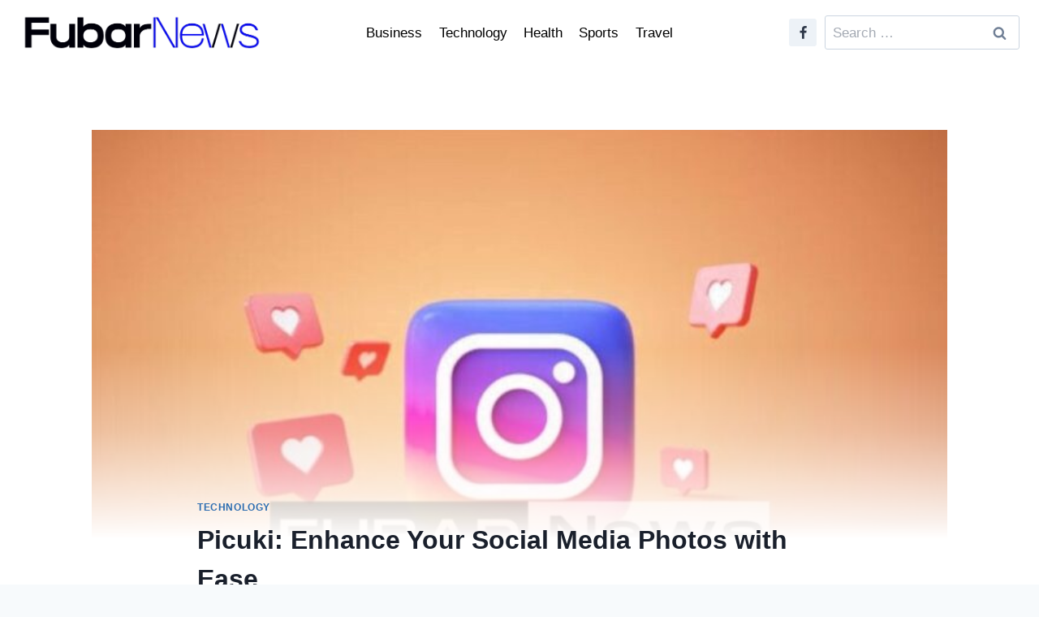

--- FILE ---
content_type: text/html; charset=UTF-8
request_url: https://fubarnews.uk/picuki/
body_size: 34832
content:
<!doctype html>
<html lang="en-US" class="no-js" itemtype="https://schema.org/Blog" itemscope>
<head>
	<meta charset="UTF-8">
	<meta name="viewport" content="width=device-width, initial-scale=1, minimum-scale=1">
	<meta name='robots' content='index, follow, max-image-preview:large, max-snippet:-1, max-video-preview:-1' />

	<!-- This site is optimized with the Yoast SEO Premium plugin v24.6 (Yoast SEO v26.5) - https://yoast.com/wordpress/plugins/seo/ -->
	<title>Picuki: Enhance Your Social Media Photos with Ease - Fubar News</title>
	<meta name="description" content="The answer lies in powerful photo editing tools like Picuki. In this article, we will explore the features, benefits, and usage of Picuki, along with its impact on the social media landscape." />
	<link rel="canonical" href="https://fubarnews.uk/picuki/" />
	<meta property="og:locale" content="en_US" />
	<meta property="og:type" content="article" />
	<meta property="og:title" content="Picuki: Enhance Your Social Media Photos with Ease" />
	<meta property="og:description" content="The answer lies in powerful photo editing tools like Picuki. In this article, we will explore the features, benefits, and usage of Picuki, along with its impact on the social media landscape." />
	<meta property="og:url" content="https://fubarnews.uk/picuki/" />
	<meta property="og:site_name" content="Fubar News" />
	<meta property="article:published_time" content="2023-05-20T06:26:24+00:00" />
	<meta property="og:image" content="https://fubarnews.uk/wp-content/uploads/2023/05/Picuki-vs-Inflact.jpg" />
	<meta property="og:image:width" content="720" />
	<meta property="og:image:height" content="474" />
	<meta property="og:image:type" content="image/jpeg" />
	<meta name="author" content="admin" />
	<meta name="twitter:card" content="summary_large_image" />
	<meta name="twitter:label1" content="Written by" />
	<meta name="twitter:data1" content="admin" />
	<meta name="twitter:label2" content="Est. reading time" />
	<meta name="twitter:data2" content="12 minutes" />
	<script type="application/ld+json" class="yoast-schema-graph">{"@context":"https://schema.org","@graph":[{"@type":"Article","@id":"https://fubarnews.uk/picuki/#article","isPartOf":{"@id":"https://fubarnews.uk/picuki/"},"author":{"name":"admin","@id":"https://fubarnews.uk/#/schema/person/45d652ded030eb91bb29e69b643ae635"},"headline":"Picuki: Enhance Your Social Media Photos with Ease","datePublished":"2023-05-20T06:26:24+00:00","mainEntityOfPage":{"@id":"https://fubarnews.uk/picuki/"},"wordCount":2379,"commentCount":0,"publisher":{"@id":"https://fubarnews.uk/#organization"},"image":{"@id":"https://fubarnews.uk/picuki/#primaryimage"},"thumbnailUrl":"https://fubarnews.uk/wp-content/uploads/2023/05/Picuki-vs-Inflact.jpg","keywords":["gramho picuki","imginn","inflact linkedin","inflact login","inflact photo downloader","inflact profile analyzer","inflact video downloader","inflact vpn","inflact.com hashtag","instagram private profile viewer","instagram profile views","instagram story viewer","instagram story viewer inflact","instagram viewer","instagram viewer anonymous","instagram web viewer login","is picuki anonymous","Picuki","picuki alternative","Picuki enhance your social media photos with ease apk","Picuki enhance your social media photos with ease apk download","Picuki enhance your social media photos with ease download","Picuki enhance your social media photos with ease free","picuki instagram","picuki instagram stories not working","picuki save story","picuki stories","view instagram stories without account","view video"],"articleSection":["Technology"],"inLanguage":"en-US"},{"@type":"WebPage","@id":"https://fubarnews.uk/picuki/","url":"https://fubarnews.uk/picuki/","name":"Picuki: Enhance Your Social Media Photos with Ease - Fubar News","isPartOf":{"@id":"https://fubarnews.uk/#website"},"primaryImageOfPage":{"@id":"https://fubarnews.uk/picuki/#primaryimage"},"image":{"@id":"https://fubarnews.uk/picuki/#primaryimage"},"thumbnailUrl":"https://fubarnews.uk/wp-content/uploads/2023/05/Picuki-vs-Inflact.jpg","datePublished":"2023-05-20T06:26:24+00:00","description":"The answer lies in powerful photo editing tools like Picuki. In this article, we will explore the features, benefits, and usage of Picuki, along with its impact on the social media landscape.","breadcrumb":{"@id":"https://fubarnews.uk/picuki/#breadcrumb"},"inLanguage":"en-US","potentialAction":[{"@type":"ReadAction","target":["https://fubarnews.uk/picuki/"]}]},{"@type":"ImageObject","inLanguage":"en-US","@id":"https://fubarnews.uk/picuki/#primaryimage","url":"https://fubarnews.uk/wp-content/uploads/2023/05/Picuki-vs-Inflact.jpg","contentUrl":"https://fubarnews.uk/wp-content/uploads/2023/05/Picuki-vs-Inflact.jpg","width":720,"height":474,"caption":"Picuki vs Inflact"},{"@type":"BreadcrumbList","@id":"https://fubarnews.uk/picuki/#breadcrumb","itemListElement":[{"@type":"ListItem","position":1,"name":"Home","item":"https://fubarnews.uk/"},{"@type":"ListItem","position":2,"name":"Picuki: Enhance Your Social Media Photos with Ease"}]},{"@type":"WebSite","@id":"https://fubarnews.uk/#website","url":"https://fubarnews.uk/","name":"Fubar News","description":"Press and Journal News","publisher":{"@id":"https://fubarnews.uk/#organization"},"potentialAction":[{"@type":"SearchAction","target":{"@type":"EntryPoint","urlTemplate":"https://fubarnews.uk/?s={search_term_string}"},"query-input":{"@type":"PropertyValueSpecification","valueRequired":true,"valueName":"search_term_string"}}],"inLanguage":"en-US"},{"@type":"Organization","@id":"https://fubarnews.uk/#organization","name":"Fubar News","url":"https://fubarnews.uk/","logo":{"@type":"ImageObject","inLanguage":"en-US","@id":"https://fubarnews.uk/#/schema/logo/image/","url":"https://fubarnews.uk/wp-content/uploads/2025/03/cropped-Fubar-News-Logo.png","contentUrl":"https://fubarnews.uk/wp-content/uploads/2025/03/cropped-Fubar-News-Logo.png","width":660,"height":95,"caption":"Fubar News"},"image":{"@id":"https://fubarnews.uk/#/schema/logo/image/"}},{"@type":"Person","@id":"https://fubarnews.uk/#/schema/person/45d652ded030eb91bb29e69b643ae635","name":"admin","image":{"@type":"ImageObject","inLanguage":"en-US","@id":"https://fubarnews.uk/#/schema/person/image/","url":"https://secure.gravatar.com/avatar/b783feb479904a0439950f392b261c6bb8847947f924c10c930bbc77aca398bd?s=96&d=mm&r=g","contentUrl":"https://secure.gravatar.com/avatar/b783feb479904a0439950f392b261c6bb8847947f924c10c930bbc77aca398bd?s=96&d=mm&r=g","caption":"admin"},"sameAs":["https://fubarnews.uk"]}]}</script>
	<!-- / Yoast SEO Premium plugin. -->


<link rel='dns-prefetch' href='//www.googletagmanager.com' />
<link rel='dns-prefetch' href='//pagead2.googlesyndication.com' />
<link rel="alternate" type="application/rss+xml" title="Fubar News &raquo; Feed" href="https://fubarnews.uk/feed/" />
			<script>document.documentElement.classList.remove( 'no-js' );</script>
			<link rel="alternate" title="oEmbed (JSON)" type="application/json+oembed" href="https://fubarnews.uk/wp-json/oembed/1.0/embed?url=https%3A%2F%2Ffubarnews.uk%2Fpicuki%2F" />
<link rel="alternate" title="oEmbed (XML)" type="text/xml+oembed" href="https://fubarnews.uk/wp-json/oembed/1.0/embed?url=https%3A%2F%2Ffubarnews.uk%2Fpicuki%2F&#038;format=xml" />
<style id='wp-img-auto-sizes-contain-inline-css'>
img:is([sizes=auto i],[sizes^="auto," i]){contain-intrinsic-size:3000px 1500px}
/*# sourceURL=wp-img-auto-sizes-contain-inline-css */
</style>
<style id='wp-emoji-styles-inline-css'>

	img.wp-smiley, img.emoji {
		display: inline !important;
		border: none !important;
		box-shadow: none !important;
		height: 1em !important;
		width: 1em !important;
		margin: 0 0.07em !important;
		vertical-align: -0.1em !important;
		background: none !important;
		padding: 0 !important;
	}
/*# sourceURL=wp-emoji-styles-inline-css */
</style>
<style id='wp-block-library-inline-css'>
:root{--wp-block-synced-color:#7a00df;--wp-block-synced-color--rgb:122,0,223;--wp-bound-block-color:var(--wp-block-synced-color);--wp-editor-canvas-background:#ddd;--wp-admin-theme-color:#007cba;--wp-admin-theme-color--rgb:0,124,186;--wp-admin-theme-color-darker-10:#006ba1;--wp-admin-theme-color-darker-10--rgb:0,107,160.5;--wp-admin-theme-color-darker-20:#005a87;--wp-admin-theme-color-darker-20--rgb:0,90,135;--wp-admin-border-width-focus:2px}@media (min-resolution:192dpi){:root{--wp-admin-border-width-focus:1.5px}}.wp-element-button{cursor:pointer}:root .has-very-light-gray-background-color{background-color:#eee}:root .has-very-dark-gray-background-color{background-color:#313131}:root .has-very-light-gray-color{color:#eee}:root .has-very-dark-gray-color{color:#313131}:root .has-vivid-green-cyan-to-vivid-cyan-blue-gradient-background{background:linear-gradient(135deg,#00d084,#0693e3)}:root .has-purple-crush-gradient-background{background:linear-gradient(135deg,#34e2e4,#4721fb 50%,#ab1dfe)}:root .has-hazy-dawn-gradient-background{background:linear-gradient(135deg,#faaca8,#dad0ec)}:root .has-subdued-olive-gradient-background{background:linear-gradient(135deg,#fafae1,#67a671)}:root .has-atomic-cream-gradient-background{background:linear-gradient(135deg,#fdd79a,#004a59)}:root .has-nightshade-gradient-background{background:linear-gradient(135deg,#330968,#31cdcf)}:root .has-midnight-gradient-background{background:linear-gradient(135deg,#020381,#2874fc)}:root{--wp--preset--font-size--normal:16px;--wp--preset--font-size--huge:42px}.has-regular-font-size{font-size:1em}.has-larger-font-size{font-size:2.625em}.has-normal-font-size{font-size:var(--wp--preset--font-size--normal)}.has-huge-font-size{font-size:var(--wp--preset--font-size--huge)}.has-text-align-center{text-align:center}.has-text-align-left{text-align:left}.has-text-align-right{text-align:right}.has-fit-text{white-space:nowrap!important}#end-resizable-editor-section{display:none}.aligncenter{clear:both}.items-justified-left{justify-content:flex-start}.items-justified-center{justify-content:center}.items-justified-right{justify-content:flex-end}.items-justified-space-between{justify-content:space-between}.screen-reader-text{border:0;clip-path:inset(50%);height:1px;margin:-1px;overflow:hidden;padding:0;position:absolute;width:1px;word-wrap:normal!important}.screen-reader-text:focus{background-color:#ddd;clip-path:none;color:#444;display:block;font-size:1em;height:auto;left:5px;line-height:normal;padding:15px 23px 14px;text-decoration:none;top:5px;width:auto;z-index:100000}html :where(.has-border-color){border-style:solid}html :where([style*=border-top-color]){border-top-style:solid}html :where([style*=border-right-color]){border-right-style:solid}html :where([style*=border-bottom-color]){border-bottom-style:solid}html :where([style*=border-left-color]){border-left-style:solid}html :where([style*=border-width]){border-style:solid}html :where([style*=border-top-width]){border-top-style:solid}html :where([style*=border-right-width]){border-right-style:solid}html :where([style*=border-bottom-width]){border-bottom-style:solid}html :where([style*=border-left-width]){border-left-style:solid}html :where(img[class*=wp-image-]){height:auto;max-width:100%}:where(figure){margin:0 0 1em}html :where(.is-position-sticky){--wp-admin--admin-bar--position-offset:var(--wp-admin--admin-bar--height,0px)}@media screen and (max-width:600px){html :where(.is-position-sticky){--wp-admin--admin-bar--position-offset:0px}}

/*# sourceURL=wp-block-library-inline-css */
</style><style id='global-styles-inline-css'>
:root{--wp--preset--aspect-ratio--square: 1;--wp--preset--aspect-ratio--4-3: 4/3;--wp--preset--aspect-ratio--3-4: 3/4;--wp--preset--aspect-ratio--3-2: 3/2;--wp--preset--aspect-ratio--2-3: 2/3;--wp--preset--aspect-ratio--16-9: 16/9;--wp--preset--aspect-ratio--9-16: 9/16;--wp--preset--color--black: #000000;--wp--preset--color--cyan-bluish-gray: #abb8c3;--wp--preset--color--white: #ffffff;--wp--preset--color--pale-pink: #f78da7;--wp--preset--color--vivid-red: #cf2e2e;--wp--preset--color--luminous-vivid-orange: #ff6900;--wp--preset--color--luminous-vivid-amber: #fcb900;--wp--preset--color--light-green-cyan: #7bdcb5;--wp--preset--color--vivid-green-cyan: #00d084;--wp--preset--color--pale-cyan-blue: #8ed1fc;--wp--preset--color--vivid-cyan-blue: #0693e3;--wp--preset--color--vivid-purple: #9b51e0;--wp--preset--color--theme-palette-1: var(--global-palette1);--wp--preset--color--theme-palette-2: var(--global-palette2);--wp--preset--color--theme-palette-3: var(--global-palette3);--wp--preset--color--theme-palette-4: var(--global-palette4);--wp--preset--color--theme-palette-5: var(--global-palette5);--wp--preset--color--theme-palette-6: var(--global-palette6);--wp--preset--color--theme-palette-7: var(--global-palette7);--wp--preset--color--theme-palette-8: var(--global-palette8);--wp--preset--color--theme-palette-9: var(--global-palette9);--wp--preset--color--theme-palette-10: var(--global-palette10);--wp--preset--color--theme-palette-11: var(--global-palette11);--wp--preset--color--theme-palette-12: var(--global-palette12);--wp--preset--color--theme-palette-13: var(--global-palette13);--wp--preset--color--theme-palette-14: var(--global-palette14);--wp--preset--color--theme-palette-15: var(--global-palette15);--wp--preset--gradient--vivid-cyan-blue-to-vivid-purple: linear-gradient(135deg,rgb(6,147,227) 0%,rgb(155,81,224) 100%);--wp--preset--gradient--light-green-cyan-to-vivid-green-cyan: linear-gradient(135deg,rgb(122,220,180) 0%,rgb(0,208,130) 100%);--wp--preset--gradient--luminous-vivid-amber-to-luminous-vivid-orange: linear-gradient(135deg,rgb(252,185,0) 0%,rgb(255,105,0) 100%);--wp--preset--gradient--luminous-vivid-orange-to-vivid-red: linear-gradient(135deg,rgb(255,105,0) 0%,rgb(207,46,46) 100%);--wp--preset--gradient--very-light-gray-to-cyan-bluish-gray: linear-gradient(135deg,rgb(238,238,238) 0%,rgb(169,184,195) 100%);--wp--preset--gradient--cool-to-warm-spectrum: linear-gradient(135deg,rgb(74,234,220) 0%,rgb(151,120,209) 20%,rgb(207,42,186) 40%,rgb(238,44,130) 60%,rgb(251,105,98) 80%,rgb(254,248,76) 100%);--wp--preset--gradient--blush-light-purple: linear-gradient(135deg,rgb(255,206,236) 0%,rgb(152,150,240) 100%);--wp--preset--gradient--blush-bordeaux: linear-gradient(135deg,rgb(254,205,165) 0%,rgb(254,45,45) 50%,rgb(107,0,62) 100%);--wp--preset--gradient--luminous-dusk: linear-gradient(135deg,rgb(255,203,112) 0%,rgb(199,81,192) 50%,rgb(65,88,208) 100%);--wp--preset--gradient--pale-ocean: linear-gradient(135deg,rgb(255,245,203) 0%,rgb(182,227,212) 50%,rgb(51,167,181) 100%);--wp--preset--gradient--electric-grass: linear-gradient(135deg,rgb(202,248,128) 0%,rgb(113,206,126) 100%);--wp--preset--gradient--midnight: linear-gradient(135deg,rgb(2,3,129) 0%,rgb(40,116,252) 100%);--wp--preset--font-size--small: var(--global-font-size-small);--wp--preset--font-size--medium: var(--global-font-size-medium);--wp--preset--font-size--large: var(--global-font-size-large);--wp--preset--font-size--x-large: 42px;--wp--preset--font-size--larger: var(--global-font-size-larger);--wp--preset--font-size--xxlarge: var(--global-font-size-xxlarge);--wp--preset--spacing--20: 0.44rem;--wp--preset--spacing--30: 0.67rem;--wp--preset--spacing--40: 1rem;--wp--preset--spacing--50: 1.5rem;--wp--preset--spacing--60: 2.25rem;--wp--preset--spacing--70: 3.38rem;--wp--preset--spacing--80: 5.06rem;--wp--preset--shadow--natural: 6px 6px 9px rgba(0, 0, 0, 0.2);--wp--preset--shadow--deep: 12px 12px 50px rgba(0, 0, 0, 0.4);--wp--preset--shadow--sharp: 6px 6px 0px rgba(0, 0, 0, 0.2);--wp--preset--shadow--outlined: 6px 6px 0px -3px rgb(255, 255, 255), 6px 6px rgb(0, 0, 0);--wp--preset--shadow--crisp: 6px 6px 0px rgb(0, 0, 0);}:where(.is-layout-flex){gap: 0.5em;}:where(.is-layout-grid){gap: 0.5em;}body .is-layout-flex{display: flex;}.is-layout-flex{flex-wrap: wrap;align-items: center;}.is-layout-flex > :is(*, div){margin: 0;}body .is-layout-grid{display: grid;}.is-layout-grid > :is(*, div){margin: 0;}:where(.wp-block-columns.is-layout-flex){gap: 2em;}:where(.wp-block-columns.is-layout-grid){gap: 2em;}:where(.wp-block-post-template.is-layout-flex){gap: 1.25em;}:where(.wp-block-post-template.is-layout-grid){gap: 1.25em;}.has-black-color{color: var(--wp--preset--color--black) !important;}.has-cyan-bluish-gray-color{color: var(--wp--preset--color--cyan-bluish-gray) !important;}.has-white-color{color: var(--wp--preset--color--white) !important;}.has-pale-pink-color{color: var(--wp--preset--color--pale-pink) !important;}.has-vivid-red-color{color: var(--wp--preset--color--vivid-red) !important;}.has-luminous-vivid-orange-color{color: var(--wp--preset--color--luminous-vivid-orange) !important;}.has-luminous-vivid-amber-color{color: var(--wp--preset--color--luminous-vivid-amber) !important;}.has-light-green-cyan-color{color: var(--wp--preset--color--light-green-cyan) !important;}.has-vivid-green-cyan-color{color: var(--wp--preset--color--vivid-green-cyan) !important;}.has-pale-cyan-blue-color{color: var(--wp--preset--color--pale-cyan-blue) !important;}.has-vivid-cyan-blue-color{color: var(--wp--preset--color--vivid-cyan-blue) !important;}.has-vivid-purple-color{color: var(--wp--preset--color--vivid-purple) !important;}.has-black-background-color{background-color: var(--wp--preset--color--black) !important;}.has-cyan-bluish-gray-background-color{background-color: var(--wp--preset--color--cyan-bluish-gray) !important;}.has-white-background-color{background-color: var(--wp--preset--color--white) !important;}.has-pale-pink-background-color{background-color: var(--wp--preset--color--pale-pink) !important;}.has-vivid-red-background-color{background-color: var(--wp--preset--color--vivid-red) !important;}.has-luminous-vivid-orange-background-color{background-color: var(--wp--preset--color--luminous-vivid-orange) !important;}.has-luminous-vivid-amber-background-color{background-color: var(--wp--preset--color--luminous-vivid-amber) !important;}.has-light-green-cyan-background-color{background-color: var(--wp--preset--color--light-green-cyan) !important;}.has-vivid-green-cyan-background-color{background-color: var(--wp--preset--color--vivid-green-cyan) !important;}.has-pale-cyan-blue-background-color{background-color: var(--wp--preset--color--pale-cyan-blue) !important;}.has-vivid-cyan-blue-background-color{background-color: var(--wp--preset--color--vivid-cyan-blue) !important;}.has-vivid-purple-background-color{background-color: var(--wp--preset--color--vivid-purple) !important;}.has-black-border-color{border-color: var(--wp--preset--color--black) !important;}.has-cyan-bluish-gray-border-color{border-color: var(--wp--preset--color--cyan-bluish-gray) !important;}.has-white-border-color{border-color: var(--wp--preset--color--white) !important;}.has-pale-pink-border-color{border-color: var(--wp--preset--color--pale-pink) !important;}.has-vivid-red-border-color{border-color: var(--wp--preset--color--vivid-red) !important;}.has-luminous-vivid-orange-border-color{border-color: var(--wp--preset--color--luminous-vivid-orange) !important;}.has-luminous-vivid-amber-border-color{border-color: var(--wp--preset--color--luminous-vivid-amber) !important;}.has-light-green-cyan-border-color{border-color: var(--wp--preset--color--light-green-cyan) !important;}.has-vivid-green-cyan-border-color{border-color: var(--wp--preset--color--vivid-green-cyan) !important;}.has-pale-cyan-blue-border-color{border-color: var(--wp--preset--color--pale-cyan-blue) !important;}.has-vivid-cyan-blue-border-color{border-color: var(--wp--preset--color--vivid-cyan-blue) !important;}.has-vivid-purple-border-color{border-color: var(--wp--preset--color--vivid-purple) !important;}.has-vivid-cyan-blue-to-vivid-purple-gradient-background{background: var(--wp--preset--gradient--vivid-cyan-blue-to-vivid-purple) !important;}.has-light-green-cyan-to-vivid-green-cyan-gradient-background{background: var(--wp--preset--gradient--light-green-cyan-to-vivid-green-cyan) !important;}.has-luminous-vivid-amber-to-luminous-vivid-orange-gradient-background{background: var(--wp--preset--gradient--luminous-vivid-amber-to-luminous-vivid-orange) !important;}.has-luminous-vivid-orange-to-vivid-red-gradient-background{background: var(--wp--preset--gradient--luminous-vivid-orange-to-vivid-red) !important;}.has-very-light-gray-to-cyan-bluish-gray-gradient-background{background: var(--wp--preset--gradient--very-light-gray-to-cyan-bluish-gray) !important;}.has-cool-to-warm-spectrum-gradient-background{background: var(--wp--preset--gradient--cool-to-warm-spectrum) !important;}.has-blush-light-purple-gradient-background{background: var(--wp--preset--gradient--blush-light-purple) !important;}.has-blush-bordeaux-gradient-background{background: var(--wp--preset--gradient--blush-bordeaux) !important;}.has-luminous-dusk-gradient-background{background: var(--wp--preset--gradient--luminous-dusk) !important;}.has-pale-ocean-gradient-background{background: var(--wp--preset--gradient--pale-ocean) !important;}.has-electric-grass-gradient-background{background: var(--wp--preset--gradient--electric-grass) !important;}.has-midnight-gradient-background{background: var(--wp--preset--gradient--midnight) !important;}.has-small-font-size{font-size: var(--wp--preset--font-size--small) !important;}.has-medium-font-size{font-size: var(--wp--preset--font-size--medium) !important;}.has-large-font-size{font-size: var(--wp--preset--font-size--large) !important;}.has-x-large-font-size{font-size: var(--wp--preset--font-size--x-large) !important;}
/*# sourceURL=global-styles-inline-css */
</style>

<style id='classic-theme-styles-inline-css'>
/*! This file is auto-generated */
.wp-block-button__link{color:#fff;background-color:#32373c;border-radius:9999px;box-shadow:none;text-decoration:none;padding:calc(.667em + 2px) calc(1.333em + 2px);font-size:1.125em}.wp-block-file__button{background:#32373c;color:#fff;text-decoration:none}
/*# sourceURL=/wp-includes/css/classic-themes.min.css */
</style>
<link rel='stylesheet' id='kadence-global-css' href='https://fubarnews.uk/wp-content/themes/kadence/assets/css/global.min.css?ver=1.4.2' media='all' />
<style id='kadence-global-inline-css'>
/* Kadence Base CSS */
:root{--global-palette1:#2B6CB0;--global-palette2:#215387;--global-palette3:#1A202C;--global-palette4:#2D3748;--global-palette5:#4A5568;--global-palette6:#718096;--global-palette7:#EDF2F7;--global-palette8:#F7FAFC;--global-palette9:#ffffff;--global-palette10:oklch(from var(--global-palette1) calc(l + 0.10 * (1 - l)) calc(c * 1.00) calc(h + 180) / 100%);--global-palette11:#13612e;--global-palette12:#1159af;--global-palette13:#b82105;--global-palette14:#f7630c;--global-palette15:#f5a524;--global-palette9rgb:255, 255, 255;--global-palette-highlight:var(--global-palette1);--global-palette-highlight-alt:var(--global-palette2);--global-palette-highlight-alt2:var(--global-palette9);--global-palette-btn-bg:var(--global-palette1);--global-palette-btn-bg-hover:var(--global-palette2);--global-palette-btn:var(--global-palette9);--global-palette-btn-hover:var(--global-palette9);--global-palette-btn-sec-bg:var(--global-palette7);--global-palette-btn-sec-bg-hover:var(--global-palette2);--global-palette-btn-sec:var(--global-palette3);--global-palette-btn-sec-hover:var(--global-palette9);--global-body-font-family:-apple-system,BlinkMacSystemFont,"Segoe UI",Roboto,Oxygen-Sans,Ubuntu,Cantarell,"Helvetica Neue",sans-serif, "Apple Color Emoji", "Segoe UI Emoji", "Segoe UI Symbol";--global-heading-font-family:inherit;--global-primary-nav-font-family:inherit;--global-fallback-font:sans-serif;--global-display-fallback-font:sans-serif;--global-content-width:1290px;--global-content-wide-width:calc(1290px + 230px);--global-content-narrow-width:842px;--global-content-edge-padding:1.5rem;--global-content-boxed-padding:2rem;--global-calc-content-width:calc(1290px - var(--global-content-edge-padding) - var(--global-content-edge-padding) );--wp--style--global--content-size:var(--global-calc-content-width);}.wp-site-blocks{--global-vw:calc( 100vw - ( 0.5 * var(--scrollbar-offset)));}body{background:var(--global-palette8);}body, input, select, optgroup, textarea{font-weight:400;font-size:17px;line-height:1.6;font-family:var(--global-body-font-family);color:var(--global-palette4);}.content-bg, body.content-style-unboxed .site{background:var(--global-palette9);}h1,h2,h3,h4,h5,h6{font-family:var(--global-heading-font-family);}h1{font-weight:700;font-size:32px;line-height:1.5;color:var(--global-palette3);}h2{font-weight:700;font-size:28px;line-height:1.5;color:var(--global-palette3);}h3{font-weight:700;font-size:24px;line-height:1.5;color:var(--global-palette3);}h4{font-weight:700;font-size:22px;line-height:1.5;color:var(--global-palette4);}h5{font-weight:700;font-size:20px;line-height:1.5;color:var(--global-palette4);}h6{font-weight:700;font-size:18px;line-height:1.5;color:var(--global-palette5);}.entry-hero .kadence-breadcrumbs{max-width:1290px;}.site-container, .site-header-row-layout-contained, .site-footer-row-layout-contained, .entry-hero-layout-contained, .comments-area, .alignfull > .wp-block-cover__inner-container, .alignwide > .wp-block-cover__inner-container{max-width:var(--global-content-width);}.content-width-narrow .content-container.site-container, .content-width-narrow .hero-container.site-container{max-width:var(--global-content-narrow-width);}@media all and (min-width: 1520px){.wp-site-blocks .content-container  .alignwide{margin-left:-115px;margin-right:-115px;width:unset;max-width:unset;}}@media all and (min-width: 1102px){.content-width-narrow .wp-site-blocks .content-container .alignwide{margin-left:-130px;margin-right:-130px;width:unset;max-width:unset;}}.content-style-boxed .wp-site-blocks .entry-content .alignwide{margin-left:calc( -1 * var( --global-content-boxed-padding ) );margin-right:calc( -1 * var( --global-content-boxed-padding ) );}.content-area{margin-top:5rem;margin-bottom:5rem;}@media all and (max-width: 1024px){.content-area{margin-top:3rem;margin-bottom:3rem;}}@media all and (max-width: 767px){.content-area{margin-top:2rem;margin-bottom:2rem;}}@media all and (max-width: 1024px){:root{--global-content-boxed-padding:2rem;}}@media all and (max-width: 767px){:root{--global-content-boxed-padding:1.5rem;}}.entry-content-wrap{padding:2rem;}@media all and (max-width: 1024px){.entry-content-wrap{padding:2rem;}}@media all and (max-width: 767px){.entry-content-wrap{padding:1.5rem;}}.entry.single-entry{box-shadow:0px 15px 15px -10px rgba(0,0,0,0.05);}.entry.loop-entry{box-shadow:0px 15px 15px -10px rgba(0,0,0,0.05);}.loop-entry .entry-content-wrap{padding:2rem;}@media all and (max-width: 1024px){.loop-entry .entry-content-wrap{padding:2rem;}}@media all and (max-width: 767px){.loop-entry .entry-content-wrap{padding:1.5rem;}}button, .button, .wp-block-button__link, input[type="button"], input[type="reset"], input[type="submit"], .fl-button, .elementor-button-wrapper .elementor-button, .wc-block-components-checkout-place-order-button, .wc-block-cart__submit{box-shadow:0px 0px 0px -7px rgba(0,0,0,0);}button:hover, button:focus, button:active, .button:hover, .button:focus, .button:active, .wp-block-button__link:hover, .wp-block-button__link:focus, .wp-block-button__link:active, input[type="button"]:hover, input[type="button"]:focus, input[type="button"]:active, input[type="reset"]:hover, input[type="reset"]:focus, input[type="reset"]:active, input[type="submit"]:hover, input[type="submit"]:focus, input[type="submit"]:active, .elementor-button-wrapper .elementor-button:hover, .elementor-button-wrapper .elementor-button:focus, .elementor-button-wrapper .elementor-button:active, .wc-block-cart__submit:hover{box-shadow:0px 15px 25px -7px rgba(0,0,0,0.1);}.kb-button.kb-btn-global-outline.kb-btn-global-inherit{padding-top:calc(px - 2px);padding-right:calc(px - 2px);padding-bottom:calc(px - 2px);padding-left:calc(px - 2px);}@media all and (min-width: 1025px){.transparent-header .entry-hero .entry-hero-container-inner{padding-top:80px;}}@media all and (max-width: 1024px){.mobile-transparent-header .entry-hero .entry-hero-container-inner{padding-top:0px;}}@media all and (max-width: 767px){.mobile-transparent-header .entry-hero .entry-hero-container-inner{padding-top:0px;}}.entry-hero.post-hero-section .entry-header{min-height:200px;}.loop-entry.type-post .entry-meta{font-style:normal;}
/* Kadence Header CSS */
@media all and (max-width: 1024px){.mobile-transparent-header #masthead{position:absolute;left:0px;right:0px;z-index:100;}.kadence-scrollbar-fixer.mobile-transparent-header #masthead{right:var(--scrollbar-offset,0);}.mobile-transparent-header #masthead, .mobile-transparent-header .site-top-header-wrap .site-header-row-container-inner, .mobile-transparent-header .site-main-header-wrap .site-header-row-container-inner, .mobile-transparent-header .site-bottom-header-wrap .site-header-row-container-inner{background:transparent;}.site-header-row-tablet-layout-fullwidth, .site-header-row-tablet-layout-standard{padding:0px;}}@media all and (min-width: 1025px){.transparent-header #masthead{position:absolute;left:0px;right:0px;z-index:100;}.transparent-header.kadence-scrollbar-fixer #masthead{right:var(--scrollbar-offset,0);}.transparent-header #masthead, .transparent-header .site-top-header-wrap .site-header-row-container-inner, .transparent-header .site-main-header-wrap .site-header-row-container-inner, .transparent-header .site-bottom-header-wrap .site-header-row-container-inner{background:transparent;}}.site-branding a.brand img{max-width:300px;}.site-branding a.brand img.svg-logo-image{width:300px;}@media all and (max-width: 767px){.site-branding a.brand img{max-width:180px;}.site-branding a.brand img.svg-logo-image{width:180px;}}.site-branding{padding:0px 0px 0px 0px;}#masthead, #masthead .kadence-sticky-header.item-is-fixed:not(.item-at-start):not(.site-header-row-container):not(.site-main-header-wrap), #masthead .kadence-sticky-header.item-is-fixed:not(.item-at-start) > .site-header-row-container-inner{background:#ffffff;}.site-main-header-inner-wrap{min-height:80px;}.site-bottom-header-inner-wrap{min-height:0px;}.site-main-header-wrap.site-header-row-container.site-header-focus-item.site-header-row-layout-standard.kadence-sticky-header.item-is-fixed.item-is-stuck, .site-header-upper-inner-wrap.kadence-sticky-header.item-is-fixed.item-is-stuck, .site-header-inner-wrap.kadence-sticky-header.item-is-fixed.item-is-stuck, .site-top-header-wrap.site-header-row-container.site-header-focus-item.site-header-row-layout-standard.kadence-sticky-header.item-is-fixed.item-is-stuck, .site-bottom-header-wrap.site-header-row-container.site-header-focus-item.site-header-row-layout-standard.kadence-sticky-header.item-is-fixed.item-is-stuck{box-shadow:0px 0px 0px 0px rgba(0,0,0,0);}.header-navigation[class*="header-navigation-style-underline"] .header-menu-container.primary-menu-container>ul>li>a:after{width:calc( 100% - 1.2em);}.main-navigation .primary-menu-container > ul > li.menu-item > a{padding-left:calc(1.2em / 2);padding-right:calc(1.2em / 2);padding-top:0.6em;padding-bottom:0.6em;color:#000000;}.main-navigation .primary-menu-container > ul > li.menu-item .dropdown-nav-special-toggle{right:calc(1.2em / 2);}.main-navigation .primary-menu-container > ul > li.menu-item > a:hover{color:var(--global-palette-highlight);}.main-navigation .primary-menu-container > ul > li.menu-item.current-menu-item > a{color:var(--global-palette1);}.header-navigation .header-menu-container ul ul.sub-menu, .header-navigation .header-menu-container ul ul.submenu{background:var(--global-palette3);box-shadow:0px 2px 13px 0px rgba(0,0,0,0.1);}.header-navigation .header-menu-container ul ul li.menu-item, .header-menu-container ul.menu > li.kadence-menu-mega-enabled > ul > li.menu-item > a{border-bottom:1px solid rgba(255,255,255,0.1);border-radius:0px 0px 0px 0px;}.header-navigation .header-menu-container ul ul li.menu-item > a{width:200px;padding-top:1em;padding-bottom:1em;color:var(--global-palette8);font-size:12px;}.header-navigation .header-menu-container ul ul li.menu-item > a:hover{color:var(--global-palette9);background:var(--global-palette4);border-radius:0px 0px 0px 0px;}.header-navigation .header-menu-container ul ul li.menu-item.current-menu-item > a{color:var(--global-palette9);background:var(--global-palette4);border-radius:0px 0px 0px 0px;}.mobile-toggle-open-container .menu-toggle-open, .mobile-toggle-open-container .menu-toggle-open:focus{color:var(--global-palette5);padding:0.4em 0.6em 0.4em 0.6em;font-size:14px;}.mobile-toggle-open-container .menu-toggle-open.menu-toggle-style-bordered{border:1px solid currentColor;}.mobile-toggle-open-container .menu-toggle-open .menu-toggle-icon{font-size:20px;}.mobile-toggle-open-container .menu-toggle-open:hover, .mobile-toggle-open-container .menu-toggle-open:focus-visible{color:var(--global-palette-highlight);}.mobile-navigation ul li{font-size:14px;}.mobile-navigation ul li a{padding-top:1em;padding-bottom:1em;}.mobile-navigation ul li > a, .mobile-navigation ul li.menu-item-has-children > .drawer-nav-drop-wrap{color:var(--global-palette8);}.mobile-navigation ul li.current-menu-item > a, .mobile-navigation ul li.current-menu-item.menu-item-has-children > .drawer-nav-drop-wrap{color:var(--global-palette-highlight);}.mobile-navigation ul li.menu-item-has-children .drawer-nav-drop-wrap, .mobile-navigation ul li:not(.menu-item-has-children) a{border-bottom:1px solid rgba(255,255,255,0.1);}.mobile-navigation:not(.drawer-navigation-parent-toggle-true) ul li.menu-item-has-children .drawer-nav-drop-wrap button{border-left:1px solid rgba(255,255,255,0.1);}#mobile-drawer .drawer-header .drawer-toggle{padding:0.6em 0.15em 0.6em 0.15em;font-size:24px;}.header-social-wrap .header-social-inner-wrap{font-size:1em;gap:0.3em;}.header-social-wrap .header-social-inner-wrap .social-button{border:2px none transparent;border-radius:3px;}
/* Kadence Footer CSS */
.site-bottom-footer-wrap .site-footer-row-container-inner{background:#000000;font-style:normal;color:var(--global-palette9);}.site-bottom-footer-inner-wrap{padding-top:30px;padding-bottom:30px;grid-column-gap:30px;}.site-bottom-footer-inner-wrap .widget{margin-bottom:30px;}.site-bottom-footer-inner-wrap .widget-area .widget-title{font-style:normal;}.site-bottom-footer-inner-wrap .site-footer-section:not(:last-child):after{right:calc(-30px / 2);}#colophon .footer-navigation .footer-menu-container > ul > li > a{padding-left:calc(1.2em / 2);padding-right:calc(1.2em / 2);padding-top:calc(0.6em / 2);padding-bottom:calc(0.6em / 2);color:#ffffff;}#colophon .footer-navigation .footer-menu-container > ul li a:hover{color:var(--global-palette-highlight);}#colophon .footer-navigation .footer-menu-container > ul li.current-menu-item > a{color:var(--global-palette1);}
/* Kadence Pro Header CSS */
.header-navigation-dropdown-direction-left ul ul.submenu, .header-navigation-dropdown-direction-left ul ul.sub-menu{right:0px;left:auto;}.rtl .header-navigation-dropdown-direction-right ul ul.submenu, .rtl .header-navigation-dropdown-direction-right ul ul.sub-menu{left:0px;right:auto;}.header-account-button .nav-drop-title-wrap > .kadence-svg-iconset, .header-account-button > .kadence-svg-iconset{font-size:1.2em;}.site-header-item .header-account-button .nav-drop-title-wrap, .site-header-item .header-account-wrap > .header-account-button{display:flex;align-items:center;}.header-account-style-icon_label .header-account-label{padding-left:5px;}.header-account-style-label_icon .header-account-label{padding-right:5px;}.site-header-item .header-account-wrap .header-account-button{text-decoration:none;box-shadow:none;color:inherit;background:transparent;padding:0.6em 0em 0.6em 0em;}.header-mobile-account-wrap .header-account-button .nav-drop-title-wrap > .kadence-svg-iconset, .header-mobile-account-wrap .header-account-button > .kadence-svg-iconset{font-size:1.2em;}.header-mobile-account-wrap .header-account-button .nav-drop-title-wrap, .header-mobile-account-wrap > .header-account-button{display:flex;align-items:center;}.header-mobile-account-wrap.header-account-style-icon_label .header-account-label{padding-left:5px;}.header-mobile-account-wrap.header-account-style-label_icon .header-account-label{padding-right:5px;}.header-mobile-account-wrap .header-account-button{text-decoration:none;box-shadow:none;color:inherit;background:transparent;padding:0.6em 0em 0.6em 0em;}#login-drawer .drawer-inner .drawer-content{display:flex;justify-content:center;align-items:center;position:absolute;top:0px;bottom:0px;left:0px;right:0px;padding:0px;}#loginform p label{display:block;}#login-drawer #loginform{width:100%;}#login-drawer #loginform input{width:100%;}#login-drawer #loginform input[type="checkbox"]{width:auto;}#login-drawer .drawer-inner .drawer-header{position:relative;z-index:100;}#login-drawer .drawer-content_inner.widget_login_form_inner{padding:2em;width:100%;max-width:350px;border-radius:.25rem;background:var(--global-palette9);color:var(--global-palette4);}#login-drawer .lost_password a{color:var(--global-palette6);}#login-drawer .lost_password, #login-drawer .register-field{text-align:center;}#login-drawer .widget_login_form_inner p{margin-top:1.2em;margin-bottom:0em;}#login-drawer .widget_login_form_inner p:first-child{margin-top:0em;}#login-drawer .widget_login_form_inner label{margin-bottom:0.5em;}#login-drawer hr.register-divider{margin:1.2em 0;border-width:1px;}#login-drawer .register-field{font-size:90%;}@media all and (min-width: 1025px){#login-drawer hr.register-divider.hide-desktop{display:none;}#login-drawer p.register-field.hide-desktop{display:none;}}@media all and (max-width: 1024px){#login-drawer hr.register-divider.hide-mobile{display:none;}#login-drawer p.register-field.hide-mobile{display:none;}}@media all and (max-width: 767px){#login-drawer hr.register-divider.hide-mobile{display:none;}#login-drawer p.register-field.hide-mobile{display:none;}}.tertiary-navigation .tertiary-menu-container > ul > li.menu-item > a{padding-left:calc(1.2em / 2);padding-right:calc(1.2em / 2);padding-top:0.6em;padding-bottom:0.6em;color:var(--global-palette5);}.tertiary-navigation .tertiary-menu-container > ul > li.menu-item > a:hover{color:var(--global-palette-highlight);}.tertiary-navigation .tertiary-menu-container > ul > li.menu-item.current-menu-item > a{color:var(--global-palette3);}.header-navigation[class*="header-navigation-style-underline"] .header-menu-container.tertiary-menu-container>ul>li>a:after{width:calc( 100% - 1.2em);}.quaternary-navigation .quaternary-menu-container > ul > li.menu-item > a{padding-left:calc(1.2em / 2);padding-right:calc(1.2em / 2);padding-top:0.6em;padding-bottom:0.6em;color:var(--global-palette5);}.quaternary-navigation .quaternary-menu-container > ul > li.menu-item > a:hover{color:var(--global-palette-highlight);}.quaternary-navigation .quaternary-menu-container > ul > li.menu-item.current-menu-item > a{color:var(--global-palette3);}.header-navigation[class*="header-navigation-style-underline"] .header-menu-container.quaternary-menu-container>ul>li>a:after{width:calc( 100% - 1.2em);}#main-header .header-divider{border-right:1px solid var(--global-palette6);height:50%;}#main-header .header-divider2{border-right:1px solid var(--global-palette6);height:50%;}#main-header .header-divider3{border-right:1px solid var(--global-palette6);height:50%;}#mobile-header .header-mobile-divider, #mobile-drawer .header-mobile-divider{border-right:1px solid var(--global-palette6);height:50%;}#mobile-drawer .header-mobile-divider{border-top:1px solid var(--global-palette6);width:50%;}#mobile-header .header-mobile-divider2{border-right:1px solid var(--global-palette6);height:50%;}#mobile-drawer .header-mobile-divider2{border-top:1px solid var(--global-palette6);width:50%;}.header-item-search-bar form ::-webkit-input-placeholder{color:currentColor;opacity:0.5;}.header-item-search-bar form ::placeholder{color:currentColor;opacity:0.5;}.header-search-bar form{max-width:100%;width:240px;}.header-mobile-search-bar form{max-width:calc(100vw - var(--global-sm-spacing) - var(--global-sm-spacing));width:240px;}.header-widget-lstyle-normal .header-widget-area-inner a:not(.button){text-decoration:underline;}.element-contact-inner-wrap{display:flex;flex-wrap:wrap;align-items:center;margin-top:-0.6em;margin-left:calc(-0.6em / 2);margin-right:calc(-0.6em / 2);}.element-contact-inner-wrap .header-contact-item{display:inline-flex;flex-wrap:wrap;align-items:center;margin-top:0.6em;margin-left:calc(0.6em / 2);margin-right:calc(0.6em / 2);}.element-contact-inner-wrap .header-contact-item .kadence-svg-iconset{font-size:1em;}.header-contact-item img{display:inline-block;}.header-contact-item .contact-label{margin-left:0.3em;}.rtl .header-contact-item .contact-label{margin-right:0.3em;margin-left:0px;}.header-mobile-contact-wrap .element-contact-inner-wrap{display:flex;flex-wrap:wrap;align-items:center;margin-top:-0.6em;margin-left:calc(-0.6em / 2);margin-right:calc(-0.6em / 2);}.header-mobile-contact-wrap .element-contact-inner-wrap .header-contact-item{display:inline-flex;flex-wrap:wrap;align-items:center;margin-top:0.6em;margin-left:calc(0.6em / 2);margin-right:calc(0.6em / 2);}.header-mobile-contact-wrap .element-contact-inner-wrap .header-contact-item .kadence-svg-iconset{font-size:1em;}#main-header .header-button2{box-shadow:0px 0px 0px -7px rgba(0,0,0,0);}#main-header .header-button2:hover{box-shadow:0px 15px 25px -7px rgba(0,0,0,0.1);}.mobile-header-button2-wrap .mobile-header-button-inner-wrap .mobile-header-button2{border:2px none transparent;box-shadow:0px 0px 0px -7px rgba(0,0,0,0);}.mobile-header-button2-wrap .mobile-header-button-inner-wrap .mobile-header-button2:hover{box-shadow:0px 15px 25px -7px rgba(0,0,0,0.1);}#widget-drawer.popup-drawer-layout-fullwidth .drawer-content .header-widget2, #widget-drawer.popup-drawer-layout-sidepanel .drawer-inner{max-width:400px;}#widget-drawer.popup-drawer-layout-fullwidth .drawer-content .header-widget2{margin:0 auto;}.widget-toggle-open{display:flex;align-items:center;background:transparent;box-shadow:none;}.widget-toggle-open:hover, .widget-toggle-open:focus{border-color:currentColor;background:transparent;box-shadow:none;}.widget-toggle-open .widget-toggle-icon{display:flex;}.widget-toggle-open .widget-toggle-label{padding-right:5px;}.rtl .widget-toggle-open .widget-toggle-label{padding-left:5px;padding-right:0px;}.widget-toggle-open .widget-toggle-label:empty, .rtl .widget-toggle-open .widget-toggle-label:empty{padding-right:0px;padding-left:0px;}.widget-toggle-open-container .widget-toggle-open{color:var(--global-palette5);padding:0.4em 0.6em 0.4em 0.6em;font-size:14px;}.widget-toggle-open-container .widget-toggle-open.widget-toggle-style-bordered{border:1px solid currentColor;}.widget-toggle-open-container .widget-toggle-open .widget-toggle-icon{font-size:20px;}.widget-toggle-open-container .widget-toggle-open:hover, .widget-toggle-open-container .widget-toggle-open:focus{color:var(--global-palette-highlight);}#widget-drawer .header-widget-2style-normal a:not(.button){text-decoration:underline;}#widget-drawer .header-widget-2style-plain a:not(.button){text-decoration:none;}#widget-drawer .header-widget2 .widget-title{color:var(--global-palette9);}#widget-drawer .header-widget2{color:var(--global-palette8);}#widget-drawer .header-widget2 a:not(.button), #widget-drawer .header-widget2 .drawer-sub-toggle{color:var(--global-palette8);}#widget-drawer .header-widget2 a:not(.button):hover, #widget-drawer .header-widget2 .drawer-sub-toggle:hover{color:var(--global-palette9);}#mobile-secondary-site-navigation ul li{font-size:14px;}#mobile-secondary-site-navigation ul li a{padding-top:1em;padding-bottom:1em;}#mobile-secondary-site-navigation ul li > a, #mobile-secondary-site-navigation ul li.menu-item-has-children > .drawer-nav-drop-wrap{color:var(--global-palette8);}#mobile-secondary-site-navigation ul li.current-menu-item > a, #mobile-secondary-site-navigation ul li.current-menu-item.menu-item-has-children > .drawer-nav-drop-wrap{color:var(--global-palette-highlight);}#mobile-secondary-site-navigation ul li.menu-item-has-children .drawer-nav-drop-wrap, #mobile-secondary-site-navigation ul li:not(.menu-item-has-children) a{border-bottom:1px solid rgba(255,255,255,0.1);}#mobile-secondary-site-navigation:not(.drawer-navigation-parent-toggle-true) ul li.menu-item-has-children .drawer-nav-drop-wrap button{border-left:1px solid rgba(255,255,255,0.1);}
/*# sourceURL=kadence-global-inline-css */
</style>
<link rel='stylesheet' id='kadence-header-css' href='https://fubarnews.uk/wp-content/themes/kadence/assets/css/header.min.css?ver=1.4.2' media='all' />
<link rel='stylesheet' id='kadence-content-css' href='https://fubarnews.uk/wp-content/themes/kadence/assets/css/content.min.css?ver=1.4.2' media='all' />
<link rel='stylesheet' id='kadence-related-posts-css' href='https://fubarnews.uk/wp-content/themes/kadence/assets/css/related-posts.min.css?ver=1.4.2' media='all' />
<link rel='stylesheet' id='kad-splide-css' href='https://fubarnews.uk/wp-content/themes/kadence/assets/css/kadence-splide.min.css?ver=1.4.2' media='all' />
<link rel='stylesheet' id='kadence-footer-css' href='https://fubarnews.uk/wp-content/themes/kadence/assets/css/footer.min.css?ver=1.4.2' media='all' />
<link rel='stylesheet' id='menu-addons-css' href='https://fubarnews.uk/wp-content/plugins/kadence-pro/dist/mega-menu/menu-addon.css?ver=1.1.16' media='all' />
<style id='kadence-blocks-global-variables-inline-css'>
:root {--global-kb-font-size-sm:clamp(0.8rem, 0.73rem + 0.217vw, 0.9rem);--global-kb-font-size-md:clamp(1.1rem, 0.995rem + 0.326vw, 1.25rem);--global-kb-font-size-lg:clamp(1.75rem, 1.576rem + 0.543vw, 2rem);--global-kb-font-size-xl:clamp(2.25rem, 1.728rem + 1.63vw, 3rem);--global-kb-font-size-xxl:clamp(2.5rem, 1.456rem + 3.26vw, 4rem);--global-kb-font-size-xxxl:clamp(2.75rem, 0.489rem + 7.065vw, 6rem);}
/*# sourceURL=kadence-blocks-global-variables-inline-css */
</style>

<!-- Google tag (gtag.js) snippet added by Site Kit -->
<!-- Google Analytics snippet added by Site Kit -->
<script src="https://www.googletagmanager.com/gtag/js?id=G-M4C127N9Y2" id="google_gtagjs-js" async></script>
<script id="google_gtagjs-js-after">
window.dataLayer = window.dataLayer || [];function gtag(){dataLayer.push(arguments);}
gtag("set","linker",{"domains":["fubarnews.uk"]});
gtag("js", new Date());
gtag("set", "developer_id.dZTNiMT", true);
gtag("config", "G-M4C127N9Y2");
//# sourceURL=google_gtagjs-js-after
</script>
<link rel="https://api.w.org/" href="https://fubarnews.uk/wp-json/" /><link rel="alternate" title="JSON" type="application/json" href="https://fubarnews.uk/wp-json/wp/v2/posts/3642" /><link rel="EditURI" type="application/rsd+xml" title="RSD" href="https://fubarnews.uk/xmlrpc.php?rsd" />
<meta name="generator" content="WordPress 6.9" />
<link rel='shortlink' href='https://fubarnews.uk/?p=3642' />
<meta name="generator" content="Site Kit by Google 1.167.0" />		<script>
			document.documentElement.className = document.documentElement.className.replace('no-js', 'js');
		</script>
				<style>
			.no-js img.lazyload {
				display: none;
			}

			figure.wp-block-image img.lazyloading {
				min-width: 150px;
			}

						.lazyload, .lazyloading {
				opacity: 0;
			}

			.lazyloaded {
				opacity: 1;
				transition: opacity 400ms;
				transition-delay: 0ms;
			}

					</style>
		
<!-- Google AdSense meta tags added by Site Kit -->
<meta name="google-adsense-platform-account" content="ca-host-pub-2644536267352236">
<meta name="google-adsense-platform-domain" content="sitekit.withgoogle.com">
<!-- End Google AdSense meta tags added by Site Kit -->

<!-- Google AdSense snippet added by Site Kit -->
<script async src="https://pagead2.googlesyndication.com/pagead/js/adsbygoogle.js?client=ca-pub-2053864474616063&amp;host=ca-host-pub-2644536267352236" crossorigin="anonymous"></script>

<!-- End Google AdSense snippet added by Site Kit -->
<link rel="icon" href="https://fubarnews.uk/wp-content/uploads/2025/03/cropped-Fubar-News-Icon-1-32x32.png" sizes="32x32" />
<link rel="icon" href="https://fubarnews.uk/wp-content/uploads/2025/03/cropped-Fubar-News-Icon-1-192x192.png" sizes="192x192" />
<link rel="apple-touch-icon" href="https://fubarnews.uk/wp-content/uploads/2025/03/cropped-Fubar-News-Icon-1-180x180.png" />
<meta name="msapplication-TileImage" content="https://fubarnews.uk/wp-content/uploads/2025/03/cropped-Fubar-News-Icon-1-270x270.png" />
</head>

<body class="wp-singular post-template-default single single-post postid-3642 single-format-standard wp-custom-logo wp-embed-responsive wp-theme-kadence footer-on-bottom hide-focus-outline link-style-standard content-title-style-normal content-width-narrow content-style-unboxed content-vertical-padding-show non-transparent-header mobile-non-transparent-header">
<div id="wrapper" class="site wp-site-blocks">
			<a class="skip-link screen-reader-text scroll-ignore" href="#main">Skip to content</a>
		<header id="masthead" class="site-header" role="banner" itemtype="https://schema.org/WPHeader" itemscope>
	<div id="main-header" class="site-header-wrap">
		<div class="site-header-inner-wrap">
			<div class="site-header-upper-wrap">
				<div class="site-header-upper-inner-wrap">
					<div class="site-main-header-wrap site-header-row-container site-header-focus-item site-header-row-layout-standard kadence-sticky-header" data-section="kadence_customizer_header_main" data-shrink="false" data-reveal-scroll-up="true">
	<div class="site-header-row-container-inner">
				<div class="site-container">
			<div class="site-main-header-inner-wrap site-header-row site-header-row-has-sides site-header-row-center-column">
									<div class="site-header-main-section-left site-header-section site-header-section-left">
						<div class="site-header-item site-header-focus-item" data-section="title_tagline">
	<div class="site-branding branding-layout-standard site-brand-logo-only"><a class="brand has-logo-image" href="https://fubarnews.uk/" rel="home"><img width="660" height="95" src="https://fubarnews.uk/wp-content/uploads/2025/03/cropped-Fubar-News-Logo.png" class="custom-logo" alt="Fubar News Logo" decoding="async" fetchpriority="high" srcset="https://fubarnews.uk/wp-content/uploads/2025/03/cropped-Fubar-News-Logo.png 660w, https://fubarnews.uk/wp-content/uploads/2025/03/cropped-Fubar-News-Logo-300x43.png 300w" sizes="(max-width: 660px) 100vw, 660px" /></a></div></div><!-- data-section="title_tagline" -->
							<div class="site-header-main-section-left-center site-header-section site-header-section-left-center">
															</div>
												</div>
													<div class="site-header-main-section-center site-header-section site-header-section-center">
						<div class="site-header-item site-header-focus-item site-header-item-main-navigation header-navigation-layout-stretch-false header-navigation-layout-fill-stretch-false" data-section="kadence_customizer_primary_navigation">
		<nav id="site-navigation" class="main-navigation header-navigation hover-to-open nav--toggle-sub header-navigation-style-standard header-navigation-dropdown-animation-none" role="navigation" aria-label="Primary">
			<div class="primary-menu-container header-menu-container">
	<ul id="primary-menu" class="menu"><li id="menu-item-1924" class="menu-item menu-item-type-taxonomy menu-item-object-category menu-item-1924"><a href="https://fubarnews.uk/business/">Business</a></li>
<li id="menu-item-1926" class="menu-item menu-item-type-taxonomy menu-item-object-category current-post-ancestor current-menu-parent current-post-parent menu-item-1926"><a href="https://fubarnews.uk/technology/">Technology</a></li>
<li id="menu-item-1925" class="menu-item menu-item-type-taxonomy menu-item-object-category menu-item-1925"><a href="https://fubarnews.uk/health/">Health</a></li>
<li id="menu-item-1928" class="menu-item menu-item-type-taxonomy menu-item-object-category menu-item-1928"><a href="https://fubarnews.uk/sports/">Sports</a></li>
<li id="menu-item-1929" class="menu-item menu-item-type-taxonomy menu-item-object-category menu-item-1929"><a href="https://fubarnews.uk/travel/">Travel</a></li>
</ul>		</div>
	</nav><!-- #site-navigation -->
	</div><!-- data-section="primary_navigation" -->
					</div>
													<div class="site-header-main-section-right site-header-section site-header-section-right">
													<div class="site-header-main-section-right-center site-header-section site-header-section-right-center">
															</div>
							<div class="site-header-item site-header-focus-item" data-section="kadence_customizer_header_social">
	<div class="header-social-wrap"><div class="header-social-inner-wrap element-social-inner-wrap social-show-label-false social-style-filled"><a href="https://www.facebook.com/people/Fubar-News/61580677589091/" aria-label="Facebook" target="_blank" rel="noopener noreferrer"  class="social-button header-social-item social-link-facebook"><span class="kadence-svg-iconset"><svg class="kadence-svg-icon kadence-facebook-alt2-svg" fill="currentColor" version="1.1" xmlns="http://www.w3.org/2000/svg" width="16" height="28" viewBox="0 0 16 28"><title>Facebook</title><path d="M14.984 0.187v4.125h-2.453c-1.922 0-2.281 0.922-2.281 2.25v2.953h4.578l-0.609 4.625h-3.969v11.859h-4.781v-11.859h-3.984v-4.625h3.984v-3.406c0-3.953 2.422-6.109 5.953-6.109 1.687 0 3.141 0.125 3.563 0.187z"></path>
				</svg></span></a></div></div></div><!-- data-section="header_social" -->
<div class="site-header-item site-header-focus-item" data-section="kadence_customizer_header_search_bar">
	<div class="header-search-bar header-item-search-bar"><form role="search" method="get" class="search-form" action="https://fubarnews.uk/">
				<label>
					<span class="screen-reader-text">Search for:</span>
					<input type="search" class="search-field" placeholder="Search &hellip;" value="" name="s" />
				</label>
				<input type="submit" class="search-submit" value="Search" />
			<div class="kadence-search-icon-wrap"><span class="kadence-svg-iconset"><svg aria-hidden="true" class="kadence-svg-icon kadence-search-svg" fill="currentColor" version="1.1" xmlns="http://www.w3.org/2000/svg" width="26" height="28" viewBox="0 0 26 28"><title>Search</title><path d="M18 13c0-3.859-3.141-7-7-7s-7 3.141-7 7 3.141 7 7 7 7-3.141 7-7zM26 26c0 1.094-0.906 2-2 2-0.531 0-1.047-0.219-1.406-0.594l-5.359-5.344c-1.828 1.266-4.016 1.937-6.234 1.937-6.078 0-11-4.922-11-11s4.922-11 11-11 11 4.922 11 11c0 2.219-0.672 4.406-1.937 6.234l5.359 5.359c0.359 0.359 0.578 0.875 0.578 1.406z"></path>
				</svg></span></div></form></div></div><!-- data-section="header_search_bar" -->
					</div>
							</div>
		</div>
	</div>
</div>
				</div>
			</div>
					</div>
	</div>
	
<div id="mobile-header" class="site-mobile-header-wrap">
	<div class="site-header-inner-wrap">
		<div class="site-header-upper-wrap">
			<div class="site-header-upper-inner-wrap">
			<div class="site-main-header-wrap site-header-focus-item site-header-row-layout-standard site-header-row-tablet-layout-default site-header-row-mobile-layout-default ">
	<div class="site-header-row-container-inner">
		<div class="site-container">
			<div class="site-main-header-inner-wrap site-header-row site-header-row-has-sides site-header-row-no-center">
									<div class="site-header-main-section-left site-header-section site-header-section-left">
						<div class="site-header-item site-header-focus-item" data-section="title_tagline">
	<div class="site-branding mobile-site-branding branding-layout-standard branding-tablet-layout-inherit site-brand-logo-only branding-mobile-layout-inherit"><a class="brand has-logo-image" href="https://fubarnews.uk/" rel="home"><img width="660" height="95" data-src="https://fubarnews.uk/wp-content/uploads/2025/03/cropped-Fubar-News-Logo.png" class="custom-logo lazyload" alt="Fubar News Logo" decoding="async" data-srcset="https://fubarnews.uk/wp-content/uploads/2025/03/cropped-Fubar-News-Logo.png 660w, https://fubarnews.uk/wp-content/uploads/2025/03/cropped-Fubar-News-Logo-300x43.png 300w" data-sizes="(max-width: 660px) 100vw, 660px" src="[data-uri]" style="--smush-placeholder-width: 660px; --smush-placeholder-aspect-ratio: 660/95;" /></a></div></div><!-- data-section="title_tagline" -->
					</div>
																	<div class="site-header-main-section-right site-header-section site-header-section-right">
						<div class="site-header-item site-header-focus-item site-header-item-navgation-popup-toggle" data-section="kadence_customizer_mobile_trigger">
		<div class="mobile-toggle-open-container">
						<button id="mobile-toggle" class="menu-toggle-open drawer-toggle menu-toggle-style-default" aria-label="Open menu" data-toggle-target="#mobile-drawer" data-toggle-body-class="showing-popup-drawer-from-right" aria-expanded="false" data-set-focus=".menu-toggle-close"
					>
						<span class="menu-toggle-icon"><span class="kadence-svg-iconset"><svg aria-hidden="true" class="kadence-svg-icon kadence-menu-svg" fill="currentColor" version="1.1" xmlns="http://www.w3.org/2000/svg" width="24" height="24" viewBox="0 0 24 24"><title>Toggle Menu</title><path d="M3 13h18c0.552 0 1-0.448 1-1s-0.448-1-1-1h-18c-0.552 0-1 0.448-1 1s0.448 1 1 1zM3 7h18c0.552 0 1-0.448 1-1s-0.448-1-1-1h-18c-0.552 0-1 0.448-1 1s0.448 1 1 1zM3 19h18c0.552 0 1-0.448 1-1s-0.448-1-1-1h-18c-0.552 0-1 0.448-1 1s0.448 1 1 1z"></path>
				</svg></span></span>
		</button>
	</div>
	</div><!-- data-section="mobile_trigger" -->
					</div>
							</div>
		</div>
	</div>
</div>
			</div>
		</div>
		<div class="site-bottom-header-wrap site-header-focus-item site-header-row-layout-standard site-header-row-tablet-layout-default site-header-row-mobile-layout-default ">
	<div class="site-header-row-container-inner">
		<div class="site-container">
			<div class="site-bottom-header-inner-wrap site-header-row site-header-row-only-center-column site-header-row-center-column">
													<div class="site-header-bottom-section-center site-header-section site-header-section-center">
						<div class="site-header-item site-header-focus-item" data-section="kadence_customizer_header_mobile_search_bar">
	<div class="header-mobile-search-bar header-item-search-bar"><form role="search" method="get" class="search-form" action="https://fubarnews.uk/">
				<label>
					<span class="screen-reader-text">Search for:</span>
					<input type="search" class="search-field" placeholder="Search &hellip;" value="" name="s" />
				</label>
				<input type="submit" class="search-submit" value="Search" />
			<div class="kadence-search-icon-wrap"><span class="kadence-svg-iconset"><svg aria-hidden="true" class="kadence-svg-icon kadence-search-svg" fill="currentColor" version="1.1" xmlns="http://www.w3.org/2000/svg" width="26" height="28" viewBox="0 0 26 28"><title>Search</title><path d="M18 13c0-3.859-3.141-7-7-7s-7 3.141-7 7 3.141 7 7 7 7-3.141 7-7zM26 26c0 1.094-0.906 2-2 2-0.531 0-1.047-0.219-1.406-0.594l-5.359-5.344c-1.828 1.266-4.016 1.937-6.234 1.937-6.078 0-11-4.922-11-11s4.922-11 11-11 11 4.922 11 11c0 2.219-0.672 4.406-1.937 6.234l5.359 5.359c0.359 0.359 0.578 0.875 0.578 1.406z"></path>
				</svg></span></div></form></div></div><!-- data-section="header_mobile_search_bar" -->
					</div>
											</div>
		</div>
	</div>
</div>
	</div>
</div>
</header><!-- #masthead -->

	<main id="inner-wrap" class="wrap kt-clear" role="main">
		<div id="primary" class="content-area">
	<div class="content-container site-container">
		<div id="main" class="site-main">
						<div class="content-wrap">
					<div class="post-thumbnail article-post-thumbnail kadence-thumbnail-position-behind alignwide kadence-thumbnail-ratio-2-3">
		<div class="post-thumbnail-inner">
			<img width="720" height="474" data-src="https://fubarnews.uk/wp-content/uploads/2023/05/Picuki-vs-Inflact.jpg" class="post-top-featured wp-post-image lazyload" alt="Picuki vs Inflact" decoding="async" data-srcset="https://fubarnews.uk/wp-content/uploads/2023/05/Picuki-vs-Inflact.jpg 720w, https://fubarnews.uk/wp-content/uploads/2023/05/Picuki-vs-Inflact-350x230.jpg 350w" data-sizes="(max-width: 720px) 100vw, 720px" src="[data-uri]" style="--smush-placeholder-width: 720px; --smush-placeholder-aspect-ratio: 720/474;" />		</div>
	</div><!-- .post-thumbnail -->
			<article id="post-3642" class="entry content-bg single-entry post-3642 post type-post status-publish format-standard has-post-thumbnail hentry category-technology tag-gramho-picuki tag-imginn tag-inflact-linkedin tag-inflact-login tag-inflact-photo-downloader tag-inflact-profile-analyzer tag-inflact-video-downloader tag-inflact-vpn tag-inflact-com-hashtag tag-instagram-private-profile-viewer tag-instagram-profile-views tag-instagram-story-viewer tag-instagram-story-viewer-inflact tag-instagram-viewer tag-instagram-viewer-anonymous tag-instagram-web-viewer-login tag-is-picuki-anonymous tag-picuki tag-picuki-alternative tag-picuki-enhance-your-social-media-photos-with-ease-apk tag-picuki-enhance-your-social-media-photos-with-ease-apk-download tag-picuki-enhance-your-social-media-photos-with-ease-download tag-picuki-enhance-your-social-media-photos-with-ease-free tag-picuki-instagram tag-picuki-instagram-stories-not-working tag-picuki-save-story tag-picuki-stories tag-view-instagram-stories-without-account tag-view-video">
	<div class="entry-content-wrap">
		<header class="entry-header post-title title-align-inherit title-tablet-align-inherit title-mobile-align-inherit">
			<div class="entry-taxonomies">
			<span class="category-links term-links category-style-normal">
				<a href="https://fubarnews.uk/technology/" rel="tag">Technology</a>			</span>
		</div><!-- .entry-taxonomies -->
		<h1 class="entry-title">Picuki: Enhance Your Social Media Photos with Ease</h1><div class="entry-meta entry-meta-divider-dot">
	<span class="posted-by"><span class="meta-label">By</span><span class="author vcard"><a class="url fn n" href="https://fubarnews.uk">admin</a></span></span>					<span class="posted-on">
						<time class="entry-date published updated" datetime="2023-05-20T06:26:24+00:00" itemprop="dateModified">May 20, 2023</time>					</span>
					</div><!-- .entry-meta -->
</header><!-- .entry-header -->

<div class="entry-content single-content">
	<p>Have you ever wondered how influencers and social media enthusiasts create stunning and eye-catching images for their posts? The answer lies in powerful photo editing tools like Picuki. In this <a href="https://fubarnews.uk/"><strong>article</strong></a>, we will explore the features, benefits, and usage of <a href="https://fubarnews.uk/picuki-com-instagram-private-profile-viewer-editor-complete-guide/"><strong>Picuki</strong></a>, along with its impact on the social media landscape.</p>
<h2><strong>1. Introduction</strong></h2>
<p>In today&#8217;s digital age, visual content plays a crucial role in capturing the attention of online audiences. Platforms like Instagram have become a hub for sharing captivating images, and users are constantly looking for ways to enhance their photos. This is where Picuki comes in, providing a range of image editing tools and features that enable users to create striking visuals effortlessly.</p>
<h2><strong>2. What is Picuki?</strong></h2>
<p>Picuki is a popular photo editing application designed specifically for social media platforms. It offers a wide range of filters, effects, and editing tools to transform ordinary photos into captivating masterpieces. Whether you&#8217;re an aspiring influencer, a small business owner, or simply someone who enjoys sharing visually appealing content, Picuki is a valuable tool in your arsenal.</p>
<h2><strong>3. The History of Picuki</strong></h2>
<p><img decoding="async" data-src="https://www.thesun.co.uk/wp-content/uploads/2022/04/ao-comp-picuki-1.jpg?w=620" alt="What is Picuki? | The Sun" width="806" height="537" src="[data-uri]" class="lazyload" style="--smush-placeholder-width: 806px; --smush-placeholder-aspect-ratio: 806/537;" /></p>
<p><a href="https://fubarnews.uk/picuki-instagram/"><strong>Picuki</strong></a> was launched by a team of passionate developers aiming to simplify the photo editing process for social media users. Over time, it has gained popularity due to its user-friendly interface and comprehensive range of features. Today, Picuki boasts millions of users worldwide and continues to evolve with regular updates and enhancements.</p>
<h2><strong>4. Features and Benefits of Picuki</strong></h2>
<h3>Image Editing Tools</h3>
<p>One of the standout features of Picuki is its extensive range of image editing tools. From basic adjustments like cropping and resizing to advanced options such as exposure correction and color grading, Picuki provides users with the flexibility to fine-tune their photos according to their preferences.</p>
<h3>Filters and Effects</h3>
<p>Picuki offers a wide array of filters and effects to add a touch of creativity to your photos. Whether you&#8217;re looking for a vintage vibe, a vibrant pop of color, or a moody atmosphere, Picuki has the perfect filter to suit your style.</p>
<h3>Hashtag Generator</h3>
<p>Finding the right hashtags is essential for boosting your post&#8217;s visibility on social media. With Picuki&#8217;s built-in hashtag generator, you can discover relevant and trending hashtags based on your content. This feature saves time and helps you reach a wider audience.</p>
<h3>Analytics and Insights</h3>
<p>Understanding how your posts perform is crucial for refining your social media strategy. Picuki provides detailed analytics and insights, allowing you to track key metrics such as engagement, reach, and follower growth. This data empowers you to make informed decisions and optimize your content for better results.</p>
<h3>User-Friendly Interface</h3>
<p>Picuki is designed with simplicity in mind. Its intuitive interface ensures that even beginners can navigate the app effortlessly. Whether you&#8217;re new to photo editing or a seasoned pro, Picuki&#8217;s user-friendly layout makes the editing process smooth and enjoyable.</p>
<h2><strong>5. How to Use Picuki</strong></h2>
<p><img decoding="async" data-src="https://www.selectyourdeals.com/wp-content/uploads/2023/02/why-is-picuki-not-working.jpg" alt="Why Is Picuki Not Working Is It Down: Reasons &amp; Fixes For Picuki Error |  SelectYourDeals" src="[data-uri]" class="lazyload" /></p>
<h3>Signing Up for Picuki</h3>
<p>Getting started with Picuki is quick and easy. Simply download the app from the App Store or Google Play Store and follow the on-screen instructions to create an account. You can sign up using your email address or link your existing <a href="https://fubarnews.uk/how-to-grow-your-small-business-using-social-media/"><strong>social media</strong></a> accounts for a seamless experience.</p>
<h3>Uploading and Editing Photos</h3>
<p>Once you&#8217;re signed in, you can upload your photos directly from your device&#8217;s gallery or capture new ones using the in-app camera. Picuki provides a range of editing tools, including brightness, contrast, saturation, and more, allowing you to enhance your photos to perfection.</p>
<h3>Exploring Popular Hashtags</h3>
<p>With Picuki&#8217;s hashtag generator, you can discover popular and relevant hashtags for your posts. This feature helps increase your post&#8217;s discoverability and engagement, making it an essential tool for social media growth.</p>
<h3>Analyzing Post Performance</h3>
<p>Picuki&#8217;s analytics feature provides valuable insights into your post&#8217;s performance. Track metrics such as likes, comments, shares, and follower growth to gauge the effectiveness of your content. Use this data to refine your strategy and create engaging posts that resonate with your audience.</p>
<h2><strong>6. Picuki vs. Other Photo Editing Apps</strong></h2>
<p><img decoding="async" data-src="https://www.nogentech.org/wp-content/uploads/2022/06/WhatsApp-Image-2022-06-08-at-6.23.39-PM.jpeg" alt="Picuki: An Instagram Editor and Viewer" src="[data-uri]" class="lazyload" /></p>
<p>While there are numerous photo editing apps available, Picuki sets itself apart with its focus on social media integration. Unlike standalone editing apps, Picuki understands the specific needs of users who want to create captivating content for platforms like Instagram. Its seamless integration with social media accounts and extensive range of features make it a preferred choice for many.</p>
<h2><strong>7. The Impact of Picuki on Social Media Influencers</strong></h2>
<p>Picuki has revolutionized the way social media influencers create and share content. With its user-friendly interface and powerful editing tools, influencers can enhance their photos, maintain a consistent aesthetic, and engage their followers effectively. Picuki&#8217;s features have become essential for influencers who rely on visual content to grow their online presence.</p>
<h2><strong>8. Picuki Pro: Premium Features and Pricing</strong></h2>
<p>In addition to its free version, Picuki also offers a premium subscription called Picuki Pro. Subscribers gain access to exclusive features such as additional filters, advanced editing tools, and priority customer support. The pricing for Picuki Pro varies based on subscription duration, providing users with flexibility and value for money.</p>
<h2><strong>9. Common FAQs about Picuki</strong></h2>
<p><img decoding="async" class="" src="https://qph.cf2.quoracdn.net/main-qimg-27fd713238ef76eba5ac3b70595136b7" alt="What is picuki? - Quora" width="794" height="447" /></p>
<p><strong>Q1: Can I use Picuki for commercial purposes?</strong></p>
<p>Yes, Picuki can be used for both personal and commercial purposes. Whether you&#8217;re a business owner or a social media manager, Picuki offers tools that can help you create visually appealing content to promote your products or services.</p>
<p><strong>Q2: Is Picuki available for both iOS and Android?</strong></p>
<p>Yes, Picuki is available for both iOS and Android devices. You can download the app from the App Store or Google Play Store, depending on your device.</p>
<p><strong>Q3: Can I download my edited photos from Picuki?</strong></p>
<p>Absolutely! Picuki allows you to save your edited photos directly to your device&#8217;s gallery or share them directly on social media platforms.</p>
<p><strong>Q4: Does Picuki support multiple social media platforms?</strong></p>
<p>Yes, Picuki supports multiple social media platforms, including Instagram, Facebook, Twitter, and more. You can easily share your edited photos and content directly from the app.</p>
<p><strong>Q5: Can I schedule posts using Picuki?</strong></p>
<p>Currently, Picuki does not offer a scheduling feature. However, you can use other social media management tools alongside Picuki to schedule your posts in advance.</p>
<h2><strong>Picuki vs. Inflact</strong></h2>
<p><img decoding="async" data-src="https://blogging.org/wp-content/uploads/Picuki-vs-Inflact-1024x576.png" alt="Picuki vs. Inflact - Which Instagram Viewer is Best? - Blogging.org" src="[data-uri]" class="lazyload" style="--smush-placeholder-width: 1024px; --smush-placeholder-aspect-ratio: 1024/576;" /></p>
<p>Social media has become an integral part of our lives, and platforms like <a href="https://fubarnews.uk/get-more-instagram-followers-the-best-methods-2023/"><strong>Instagram</strong></a> have gained immense popularity. As an individual or a business looking to make the most of Instagram, it&#8217;s crucial to have access to the right tools and analytics to boost engagement, reach, and overall growth. In this <a href="https://fubarnews.uk/"><strong>article</strong></a>, we will compare two popular Instagram management tools: Picuki and Inflact. Let&#8217;s delve into the features, functionalities, and benefits offered by each tool to determine which one suits your needs the best.</p>
<h2>What is Picuki?</h2>
<p>Picuki is a comprehensive Instagram analytics tool that provides valuable insights into your Instagram account&#8217;s performance. It offers a range of features designed to help you track your growth, monitor engagement, and analyze your content&#8217;s impact on your audience. With Picuki, you can gain a deeper understanding of your followers, identify your most successful posts, and optimize your strategy accordingly.</p>
<h2>What is Inflact?</h2>
<p>Inflact, on the other hand, is a versatile Instagram management platform that goes beyond analytics. It offers a suite of tools designed to enhance your Instagram experience and drive growth. In addition to analytics, Inflact provides features like hashtag generation, automation, and engagement tools, making it a comprehensive solution for individuals and businesses aiming to maximize their presence on Instagram.</p>
<h2>Picuki vs. Inflact: Social Media Analytics</h2>
<p><img decoding="async" data-src="https://blogging.org/wp-content/uploads/bigstock-Instagram-Application-Icon-On-456022645-1.jpg" alt="Picuki vs. Inflact - Which Instagram Viewer is Best? - Blogging.org" src="[data-uri]" class="lazyload" /></p>
<p>When it comes to social media analytics, both Picuki and Inflact offer valuable insights to help you understand your Instagram account&#8217;s performance. However, there are some notable differences between the two.</p>
<h3>Comparison of analytics features</h3>
<p>Picuki provides detailed analytics on your followers, including their demographics, growth trends, and engagement patterns. It also offers post-performance analysis, allowing you to identify your top-performing posts based on likes, comments, and reach. Inflact, on the other hand, provides similar analytics along with additional metrics such as engagement rate, average likes per post, and follower growth rate.</p>
<h3>Ease of use and user interface</h3>
<p>In terms of ease of use, Picuki offers a user-friendly interface that is intuitive and easy to navigate. It provides clear and concise reports, making it suitable for users with varying levels of experience. Inflact, on the other hand, boasts a sleek and modern interface that is equally user-friendly. It presents data in a visually appealing manner, allowing you to grasp insights at a glance.</p>
<h3>Pricing and affordability</h3>
<p>Picuki offers a range of subscription plans, starting from a basic free plan with limited features to premium plans with advanced analytics and additional benefits. Inflact also provides various subscription options, including a free trial period. Their pricing plans are competitive, with options tailored to different needs and budgets.</p>
<h2>Picuki vs. Inflact: Instagram Hashtag Generator</h2>
<p><img decoding="async" data-src="https://quantummarketer.com/wp-content/uploads/2019/11/Best-Instagram-Hashtag-Generator-Tools.png" alt="16 Best Instagram Hashtag Generator Tools in 2023 [Free &amp; Paid] - Quantum  Marketer" src="[data-uri]" class="lazyload" /></p>
<p>Hashtags play a crucial role in increasing the visibility and reach of your Instagram posts. Both Picuki and Inflact offer hashtag generation capabilities to help you discover relevant and trending hashtags for your content.</p>
<h3>Comparison of hashtag generation capabilities</h3>
<p>Picuki&#8217;s hashtag generator suggests hashtags based on keyword input, allowing you to find the most popular and relevant tags in your niche. It provides insights into the popularity and frequency of usage for each suggested hashtag. Inflact&#8217;s hashtag generator, on the other hand, offers a similar functionality, but with the added advantage of providing hashtag analytics. It enables you to analyze the performance and engagement potential of specific hashtags before using them in your posts.</p>
<h3>Hashtag research and analysis tools</h3>
<p>In addition to hashtag generation, both Picuki and Inflact offer tools to research and analyze hashtags. Picuki allows you to track the performance of hashtags over time, monitor their usage by other users, and discover new hashtag opportunities. Inflact offers similar features along with advanced analytics to help you identify the best hashtags for your target audience and niche.</p>
<h2>Picuki vs. Inflact: Instagram Growth Tools</h2>
<p>Beyond analytics and hashtag generation, both Picuki and Inflact offer a range of growth tools and features to help you increase your Instagram followers and engagement.</p>
<p><img decoding="async" data-src="https://www.todayworldpro.com/wp-content/uploads/2022/02/Picuki-Instagram-Everything-You-Need-To-Know-About-Picuki-1.jpg" alt="How Can You See Who Views your Picuki? - Today World Pro" src="[data-uri]" class="lazyload" /></p>
<h3>Comparison of growth and engagement tools</h3>
<p>Picuki provides features like user engagement tracking, competitor analysis, and content optimization recommendations. It helps you understand your audience better, identify areas for improvement, and stay ahead of your competition. Inflact, on the other hand, offers a comprehensive set of growth tools, including automated liking, following, and unfollowing, as well as comment management features. These tools are designed to save you time and effort while driving genuine engagement and attracting relevant followers.</p>
<h3>Automation features and safety measures</h3>
<p>While both Picuki and Inflact offer automation features, it&#8217;s important to note that Instagram has strict guidelines and limitations on automated activities. Picuki emphasizes compliance with Instagram&#8217;s terms of service and places a strong focus on safety and avoiding any actions that may result in account suspension. Inflact also prioritizes safety and provides features like automatic actions limits and cooldown periods to ensure that your Instagram activity remains within acceptable boundaries.</p>
<h1>Conclusion</h1>
<p>Picuki and Inflact are both powerful Instagram management tools that offer a range of features to enhance your Instagram experience. Picuki excels in providing detailed analytics and valuable insights into your followers and post performance, while Inflact offers a more comprehensive suite of tools that go beyond analytics, including hashtag generation, automation, and engagement features. Ultimately, the choice between the two depends on your specific needs and preferences. Consider your goals, budget, and desired level of automation when making your decision.</p>
<h2><strong>FAQs</strong></h2>
<h3><strong>Q1: Can I use Picuki for commercial purposes?</strong></h3>
<p>Yes, Picuki can be used for both personal and commercial purposes. Whether you&#8217;re a business owner or a social media manager, Picuki offers tools that can help you create visually appealing content to promote your products or services.</p>
<h3><strong>Q2: Is Picuki available for both iOS and Android?</strong></h3>
<p>Yes, Picuki is available for both iOS and Android devices. You can download the app from the App Store or Google Play Store, depending on your device.</p>
<h3><strong>Q3: Can I download my edited photos from Picuki?</strong></h3>
<p>Absolutely! Picuki allows you to save your edited photos directly to your device&#8217;s gallery or share them directly on social media platforms.</p>
<h3><strong>Q4: Does Picuki support multiple social media platforms?</strong></h3>
<p>Yes, Picuki supports multiple social media platforms, including Instagram, Facebook, Twitter, and more. You can easily share your edited photos and content directly from the app.</p>
<h3><strong>Q5: Can I schedule posts using Picuki?</strong></h3>
<p>Currently, Picuki does not offer a scheduling feature. However, you can use other social media management tools alongside Picuki to schedule your posts in advance.</p>
<h3><strong>Q6: </strong>Can I use both Picuki and Inflact simultaneously?</h3>
<ul>
<li style="list-style-type: none;">
<ul>
<li>Yes, you can use both tools simultaneously as they offer different features and functionalities. However, it&#8217;s important to consider your goals and ensure that using multiple tools aligns with your Instagram strategy.</li>
</ul>
</li>
</ul>
<h3><strong>Q7: </strong>Are there any free plans available for Picuki and Inflact?</h3>
<ul>
<li style="list-style-type: none;">
<ul>
<li>Yes, both Picuki and Inflact offer free plans with limited features. These plans can be a great way to explore the tools and determine if they meet your requirements before committing to a paid subscription.</li>
</ul>
</li>
</ul>
<h3><strong>Q8: </strong>How accurate are the analytics provided by these tools?</h3>
<ul>
<li style="list-style-type: none;">
<ul>
<li>The analytics provided by Picuki and Inflact are based on the data available from your Instagram account. While they strive to provide accurate insights, it&#8217;s important to note that there may be some variations due to the dynamic nature of social media platforms.</li>
</ul>
</li>
</ul>
<h3><strong>Q9: </strong>Can I cancel my subscription at any time?</h3>
<ul>
<li style="list-style-type: none;">
<ul>
<li>Yes, both Picuki and Inflact allow you to cancel your subscription at any time. It&#8217;s recommended to review the cancellation policies and terms of service of each tool before making a decision.</li>
</ul>
</li>
</ul>
<h3><strong>Q10: </strong>Do Picuki and Inflact offer customer support?</h3>
<ul>
<li style="list-style-type: none;">
<ul>
<li>Yes, both Picuki and Inflact offer customer support to assist users with any questions or issues they may encounter. You can reach out to their support teams through their respective channels for prompt assistance.</li>
</ul>
</li>
</ul>
<p><strong>Also read:</strong></p>
<ul>
<li><a href="https://fubarnews.uk/picuki-com-instagram-private-profile-viewer-editor-complete-guide/">Picuki com: Instagram Private Profile viewer &amp; Editor (Complete Guide)</a></li>
<li><a href="https://fubarnews.uk/picuki-instagram/">What is Picuki Instagram? A Comprehensive Guide</a></li>
<li><a href="https://fubarnews.uk/is-tiktok-an-excellent-tool-for-hospitality/">Is TikTok An Excellent Tool For Hospitality?</a></li>
<li><a href="https://fubarnews.uk/how-to-grow-your-small-business-using-social-media/">How To Grow Your Small Business Using Social Media</a></li>
<li><a href="https://fubarnews.uk/get-more-instagram-followers-the-best-methods-2023/">GET MORE INSTAGRAM FOLLOWERS: THE BEST METHODS (2023)</a></li>
</ul>
</div><!-- .entry-content -->
<footer class="entry-footer">
	<div class="entry-tags">
	<span class="tags-links">
		<span class="tags-label screen-reader-text">
			Post Tags:		</span>
		<a href=https://fubarnews.uk/tag/gramho-picuki/ title="gramho picuki" class="tag-link tag-item-gramho-picuki" rel="tag"><span class="tag-hash">#</span>gramho picuki</a><a href=https://fubarnews.uk/tag/imginn/ title="imginn" class="tag-link tag-item-imginn" rel="tag"><span class="tag-hash">#</span>imginn</a><a href=https://fubarnews.uk/tag/inflact-linkedin/ title="inflact linkedin" class="tag-link tag-item-inflact-linkedin" rel="tag"><span class="tag-hash">#</span>inflact linkedin</a><a href=https://fubarnews.uk/tag/inflact-login/ title="inflact login" class="tag-link tag-item-inflact-login" rel="tag"><span class="tag-hash">#</span>inflact login</a><a href=https://fubarnews.uk/tag/inflact-photo-downloader/ title="inflact photo downloader" class="tag-link tag-item-inflact-photo-downloader" rel="tag"><span class="tag-hash">#</span>inflact photo downloader</a><a href=https://fubarnews.uk/tag/inflact-profile-analyzer/ title="inflact profile analyzer" class="tag-link tag-item-inflact-profile-analyzer" rel="tag"><span class="tag-hash">#</span>inflact profile analyzer</a><a href=https://fubarnews.uk/tag/inflact-video-downloader/ title="inflact video downloader" class="tag-link tag-item-inflact-video-downloader" rel="tag"><span class="tag-hash">#</span>inflact video downloader</a><a href=https://fubarnews.uk/tag/inflact-vpn/ title="inflact vpn" class="tag-link tag-item-inflact-vpn" rel="tag"><span class="tag-hash">#</span>inflact vpn</a><a href=https://fubarnews.uk/tag/inflact-com-hashtag/ title="inflact.com hashtag" class="tag-link tag-item-inflact-com-hashtag" rel="tag"><span class="tag-hash">#</span>inflact.com hashtag</a><a href=https://fubarnews.uk/tag/instagram-private-profile-viewer/ title="instagram private profile viewer" class="tag-link tag-item-instagram-private-profile-viewer" rel="tag"><span class="tag-hash">#</span>instagram private profile viewer</a><a href=https://fubarnews.uk/tag/instagram-profile-views/ title="instagram profile views" class="tag-link tag-item-instagram-profile-views" rel="tag"><span class="tag-hash">#</span>instagram profile views</a><a href=https://fubarnews.uk/tag/instagram-story-viewer/ title="instagram story viewer" class="tag-link tag-item-instagram-story-viewer" rel="tag"><span class="tag-hash">#</span>instagram story viewer</a><a href=https://fubarnews.uk/tag/instagram-story-viewer-inflact/ title="instagram story viewer inflact" class="tag-link tag-item-instagram-story-viewer-inflact" rel="tag"><span class="tag-hash">#</span>instagram story viewer inflact</a><a href=https://fubarnews.uk/tag/instagram-viewer/ title="instagram viewer" class="tag-link tag-item-instagram-viewer" rel="tag"><span class="tag-hash">#</span>instagram viewer</a><a href=https://fubarnews.uk/tag/instagram-viewer-anonymous/ title="instagram viewer anonymous" class="tag-link tag-item-instagram-viewer-anonymous" rel="tag"><span class="tag-hash">#</span>instagram viewer anonymous</a><a href=https://fubarnews.uk/tag/instagram-web-viewer-login/ title="instagram web viewer login" class="tag-link tag-item-instagram-web-viewer-login" rel="tag"><span class="tag-hash">#</span>instagram web viewer login</a><a href=https://fubarnews.uk/tag/is-picuki-anonymous/ title="is picuki anonymous" class="tag-link tag-item-is-picuki-anonymous" rel="tag"><span class="tag-hash">#</span>is picuki anonymous</a><a href=https://fubarnews.uk/tag/picuki/ title="Picuki" class="tag-link tag-item-picuki" rel="tag"><span class="tag-hash">#</span>Picuki</a><a href=https://fubarnews.uk/tag/picuki-alternative/ title="picuki alternative" class="tag-link tag-item-picuki-alternative" rel="tag"><span class="tag-hash">#</span>picuki alternative</a><a href=https://fubarnews.uk/tag/picuki-enhance-your-social-media-photos-with-ease-apk/ title="Picuki enhance your social media photos with ease apk" class="tag-link tag-item-picuki-enhance-your-social-media-photos-with-ease-apk" rel="tag"><span class="tag-hash">#</span>Picuki enhance your social media photos with ease apk</a><a href=https://fubarnews.uk/tag/picuki-enhance-your-social-media-photos-with-ease-apk-download/ title="Picuki enhance your social media photos with ease apk download" class="tag-link tag-item-picuki-enhance-your-social-media-photos-with-ease-apk-download" rel="tag"><span class="tag-hash">#</span>Picuki enhance your social media photos with ease apk download</a><a href=https://fubarnews.uk/tag/picuki-enhance-your-social-media-photos-with-ease-download/ title="Picuki enhance your social media photos with ease download" class="tag-link tag-item-picuki-enhance-your-social-media-photos-with-ease-download" rel="tag"><span class="tag-hash">#</span>Picuki enhance your social media photos with ease download</a><a href=https://fubarnews.uk/tag/picuki-enhance-your-social-media-photos-with-ease-free/ title="Picuki enhance your social media photos with ease free" class="tag-link tag-item-picuki-enhance-your-social-media-photos-with-ease-free" rel="tag"><span class="tag-hash">#</span>Picuki enhance your social media photos with ease free</a><a href=https://fubarnews.uk/tag/picuki-instagram/ title="picuki instagram" class="tag-link tag-item-picuki-instagram" rel="tag"><span class="tag-hash">#</span>picuki instagram</a><a href=https://fubarnews.uk/tag/picuki-instagram-stories-not-working/ title="picuki instagram stories not working" class="tag-link tag-item-picuki-instagram-stories-not-working" rel="tag"><span class="tag-hash">#</span>picuki instagram stories not working</a><a href=https://fubarnews.uk/tag/picuki-save-story/ title="picuki save story" class="tag-link tag-item-picuki-save-story" rel="tag"><span class="tag-hash">#</span>picuki save story</a><a href=https://fubarnews.uk/tag/picuki-stories/ title="picuki stories" class="tag-link tag-item-picuki-stories" rel="tag"><span class="tag-hash">#</span>picuki stories</a><a href=https://fubarnews.uk/tag/view-instagram-stories-without-account/ title="view instagram stories without account" class="tag-link tag-item-view-instagram-stories-without-account" rel="tag"><span class="tag-hash">#</span>view instagram stories without account</a><a href=https://fubarnews.uk/tag/view-video/ title="view video" class="tag-link tag-item-view-video" rel="tag"><span class="tag-hash">#</span>view video</a>	</span>
</div><!-- .entry-tags -->
</footer><!-- .entry-footer -->
	</div>
</article><!-- #post-3642 -->


	<nav class="navigation post-navigation" aria-label="Posts">
		<h2 class="screen-reader-text">Post navigation</h2>
		<div class="nav-links"><div class="nav-previous"><a href="https://fubarnews.uk/dartford-crossing/" rel="prev"><div class="post-navigation-sub"><small><span class="kadence-svg-iconset svg-baseline"><svg aria-hidden="true" class="kadence-svg-icon kadence-arrow-left-alt-svg" fill="currentColor" version="1.1" xmlns="http://www.w3.org/2000/svg" width="29" height="28" viewBox="0 0 29 28"><title>Previous</title><path d="M28 12.5v3c0 0.281-0.219 0.5-0.5 0.5h-19.5v3.5c0 0.203-0.109 0.375-0.297 0.453s-0.391 0.047-0.547-0.078l-6-5.469c-0.094-0.094-0.156-0.219-0.156-0.359v0c0-0.141 0.063-0.281 0.156-0.375l6-5.531c0.156-0.141 0.359-0.172 0.547-0.094 0.172 0.078 0.297 0.25 0.297 0.453v3.5h19.5c0.281 0 0.5 0.219 0.5 0.5z"></path>
				</svg></span>Previous</small></div>Dartford Crossing: Connecting the Banks of the Thames</a></div><div class="nav-next"><a href="https://fubarnews.uk/heiku-sports-elevating-your-sports-experience/" rel="next"><div class="post-navigation-sub"><small>Next<span class="kadence-svg-iconset svg-baseline"><svg aria-hidden="true" class="kadence-svg-icon kadence-arrow-right-alt-svg" fill="currentColor" version="1.1" xmlns="http://www.w3.org/2000/svg" width="27" height="28" viewBox="0 0 27 28"><title>Continue</title><path d="M27 13.953c0 0.141-0.063 0.281-0.156 0.375l-6 5.531c-0.156 0.141-0.359 0.172-0.547 0.094-0.172-0.078-0.297-0.25-0.297-0.453v-3.5h-19.5c-0.281 0-0.5-0.219-0.5-0.5v-3c0-0.281 0.219-0.5 0.5-0.5h19.5v-3.5c0-0.203 0.109-0.375 0.297-0.453s0.391-0.047 0.547 0.078l6 5.469c0.094 0.094 0.156 0.219 0.156 0.359v0z"></path>
				</svg></span></small></div>HEIKU Sports: Elevating Your Sports Experience</a></div></div>
	</nav>		<div class="entry-related alignfull entry-related-style-wide">
			<div class="entry-related-inner content-container site-container">
				<div class="entry-related-inner-content alignwide">
					<h2 class="entry-related-title" id="related-posts-title">Similar Posts</h2>					<div class="entry-related-carousel kadence-slide-init splide" aria-labelledby="related-posts-title" data-columns-xxl="3" data-columns-xl="3" data-columns-md="3" data-columns-sm="2" data-columns-xs="2" data-columns-ss="1" data-slider-anim-speed="400" data-slider-scroll="1" data-slider-dots="true" data-slider-arrows="true" data-slider-hover-pause="false" data-slider-auto="false" data-slider-speed="7000" data-slider-gutter="40" data-slider-loop="true" data-slider-next-label="Next" data-slider-slide-label="Posts" data-slider-prev-label="Previous">
						<div class="splide__track">
							<ul class="splide__list kadence-posts-list grid-cols grid-sm-col-2 grid-lg-col-3">
								<li class="entry-list-item carousel-item splide__slide"><article class="entry content-bg loop-entry post-2588 post type-post status-publish format-standard has-post-thumbnail hentry category-business category-technology tag-online tag-online-store tag-online-store-website tag-store-website tag-website">
			<a aria-hidden="true" tabindex="-1" role="presentation" class="post-thumbnail kadence-thumbnail-ratio-2-3" aria-label="Speed Up Your Online Store Website With These Tips From the Experts" href="https://fubarnews.uk/speed-up-your-online-store-website-with-these-tips-from-the-experts/">
			<div class="post-thumbnail-inner">
				<img width="720" height="480" data-src="https://fubarnews.uk/wp-content/uploads/2022/10/word-image-2588-1.jpg" class="attachment-medium_large size-medium_large wp-post-image lazyload" alt="Online Store Website" decoding="async" src="[data-uri]" style="--smush-placeholder-width: 720px; --smush-placeholder-aspect-ratio: 720/480;" />			</div>
		</a><!-- .post-thumbnail -->
			<div class="entry-content-wrap">
		<header class="entry-header">

			<div class="entry-taxonomies">
			<span class="category-links term-links category-style-normal">
				<a href="https://fubarnews.uk/business/" class="category-link-business" rel="tag">Business</a> | <a href="https://fubarnews.uk/technology/" class="category-link-technology" rel="tag">Technology</a>			</span>
		</div><!-- .entry-taxonomies -->
		<h3 class="entry-title"><a href="https://fubarnews.uk/speed-up-your-online-store-website-with-these-tips-from-the-experts/" rel="bookmark">Speed Up Your Online Store Website With These Tips From the Experts</a></h3><div class="entry-meta entry-meta-divider-dot">
	<span class="posted-by"><span class="meta-label">By</span><span class="author vcard"><a class="url fn n" href="https://fubarnews.uk">admin</a></span></span>					<span class="updated-on">
						<time class="entry-date published updated" datetime="2022-10-07T07:14:07+00:00" itemprop="dateModified">October 7, 2022</time>					</span>
					</div><!-- .entry-meta -->
</header><!-- .entry-header -->
	<div class="entry-summary">
		<p>Running a smooth and efficient online store website is essential to the success of your business. Not only does it&#8230;</p>
	</div><!-- .entry-summary -->
	<footer class="entry-footer">
		<div class="entry-actions">
		<p class="more-link-wrap">
			<a href="https://fubarnews.uk/speed-up-your-online-store-website-with-these-tips-from-the-experts/" class="post-more-link">
				Read More<span class="screen-reader-text"> Speed Up Your Online Store Website With These Tips From the Experts</span><span class="kadence-svg-iconset svg-baseline"><svg aria-hidden="true" class="kadence-svg-icon kadence-arrow-right-alt-svg" fill="currentColor" version="1.1" xmlns="http://www.w3.org/2000/svg" width="27" height="28" viewBox="0 0 27 28"><title>Continue</title><path d="M27 13.953c0 0.141-0.063 0.281-0.156 0.375l-6 5.531c-0.156 0.141-0.359 0.172-0.547 0.094-0.172-0.078-0.297-0.25-0.297-0.453v-3.5h-19.5c-0.281 0-0.5-0.219-0.5-0.5v-3c0-0.281 0.219-0.5 0.5-0.5h19.5v-3.5c0-0.203 0.109-0.375 0.297-0.453s0.391-0.047 0.547 0.078l6 5.469c0.094 0.094 0.156 0.219 0.156 0.359v0z"></path>
				</svg></span>			</a>
		</p>
	</div><!-- .entry-actions -->
	</footer><!-- .entry-footer -->
	</div>
</article>
</li><li class="entry-list-item carousel-item splide__slide"><article class="entry content-bg loop-entry post-4486 post type-post status-publish format-standard has-post-thumbnail hentry category-it tag-go-answer">
			<a aria-hidden="true" tabindex="-1" role="presentation" class="post-thumbnail kadence-thumbnail-ratio-2-3" aria-label="Go Answer: Your Ultimate Guide to Finding Solutions Fast" href="https://fubarnews.uk/go-answer-your-ultimate-guide-to-finding-solutions-fast/">
			<div class="post-thumbnail-inner">
				<img width="768" height="432" data-src="https://fubarnews.uk/wp-content/uploads/2023/09/Fubar-News-7-2-768x432.png" class="attachment-medium_large size-medium_large wp-post-image lazyload" alt="Go Answer" decoding="async" data-srcset="https://fubarnews.uk/wp-content/uploads/2023/09/Fubar-News-7-2-768x432.png 768w, https://fubarnews.uk/wp-content/uploads/2023/09/Fubar-News-7-2-300x169.png 300w, https://fubarnews.uk/wp-content/uploads/2023/09/Fubar-News-7-2-1024x576.png 1024w, https://fubarnews.uk/wp-content/uploads/2023/09/Fubar-News-7-2-860x484.png 860w, https://fubarnews.uk/wp-content/uploads/2023/09/Fubar-News-7-2.png 720w" data-sizes="(max-width: 768px) 100vw, 768px" src="[data-uri]" style="--smush-placeholder-width: 768px; --smush-placeholder-aspect-ratio: 768/432;" />			</div>
		</a><!-- .post-thumbnail -->
			<div class="entry-content-wrap">
		<header class="entry-header">

			<div class="entry-taxonomies">
			<span class="category-links term-links category-style-normal">
				<a href="https://fubarnews.uk/technology/it/" class="category-link-it" rel="tag">IT</a>			</span>
		</div><!-- .entry-taxonomies -->
		<h3 class="entry-title"><a href="https://fubarnews.uk/go-answer-your-ultimate-guide-to-finding-solutions-fast/" rel="bookmark">Go Answer: Your Ultimate Guide to Finding Solutions Fast</a></h3><div class="entry-meta entry-meta-divider-dot">
	<span class="posted-by"><span class="meta-label">By</span><span class="author vcard"><a class="url fn n" href="https://fubarnews.uk">admin</a></span></span>					<span class="updated-on">
						<time class="entry-date published updated" datetime="2023-09-30T06:16:08+00:00" itemprop="dateModified">September 30, 2023</time>					</span>
					</div><!-- .entry-meta -->
</header><!-- .entry-header -->
	<div class="entry-summary">
		<p>Introduction In today&#8217;s digital age, information is at our fingertips, and accessing it efficiently is essential. Go Answer is your&#8230;</p>
	</div><!-- .entry-summary -->
	<footer class="entry-footer">
		<div class="entry-actions">
		<p class="more-link-wrap">
			<a href="https://fubarnews.uk/go-answer-your-ultimate-guide-to-finding-solutions-fast/" class="post-more-link">
				Read More<span class="screen-reader-text"> Go Answer: Your Ultimate Guide to Finding Solutions Fast</span><span class="kadence-svg-iconset svg-baseline"><svg aria-hidden="true" class="kadence-svg-icon kadence-arrow-right-alt-svg" fill="currentColor" version="1.1" xmlns="http://www.w3.org/2000/svg" width="27" height="28" viewBox="0 0 27 28"><title>Continue</title><path d="M27 13.953c0 0.141-0.063 0.281-0.156 0.375l-6 5.531c-0.156 0.141-0.359 0.172-0.547 0.094-0.172-0.078-0.297-0.25-0.297-0.453v-3.5h-19.5c-0.281 0-0.5-0.219-0.5-0.5v-3c0-0.281 0.219-0.5 0.5-0.5h19.5v-3.5c0-0.203 0.109-0.375 0.297-0.453s0.391-0.047 0.547 0.078l6 5.469c0.094 0.094 0.156 0.219 0.156 0.359v0z"></path>
				</svg></span>			</a>
		</p>
	</div><!-- .entry-actions -->
	</footer><!-- .entry-footer -->
	</div>
</article>
</li><li class="entry-list-item carousel-item splide__slide"><article class="entry content-bg loop-entry post-4360 post type-post status-publish format-standard has-post-thumbnail hentry category-business category-technology tag-digital-nomad-diaries">
			<a aria-hidden="true" tabindex="-1" role="presentation" class="post-thumbnail kadence-thumbnail-ratio-2-3" aria-label="Digital Nomad Diaries: Merging Work and Wanderlust" href="https://fubarnews.uk/digital-nomad-diaries-merging-work-and-wanderlust/">
			<div class="post-thumbnail-inner">
				<img width="768" height="432" data-src="https://fubarnews.uk/wp-content/uploads/2023/08/Fubar-News-11-768x432.jpg" class="attachment-medium_large size-medium_large wp-post-image lazyload" alt="Digital Nomad Diaries" decoding="async" data-srcset="https://fubarnews.uk/wp-content/uploads/2023/08/Fubar-News-11-768x432.jpg 768w, https://fubarnews.uk/wp-content/uploads/2023/08/Fubar-News-11-300x169.jpg 300w, https://fubarnews.uk/wp-content/uploads/2023/08/Fubar-News-11-1024x576.jpg 1024w, https://fubarnews.uk/wp-content/uploads/2023/08/Fubar-News-11-860x484.jpg 860w, https://fubarnews.uk/wp-content/uploads/2023/08/Fubar-News-11.jpg 720w" data-sizes="(max-width: 768px) 100vw, 768px" src="[data-uri]" style="--smush-placeholder-width: 768px; --smush-placeholder-aspect-ratio: 768/432;" />			</div>
		</a><!-- .post-thumbnail -->
			<div class="entry-content-wrap">
		<header class="entry-header">

			<div class="entry-taxonomies">
			<span class="category-links term-links category-style-normal">
				<a href="https://fubarnews.uk/business/" class="category-link-business" rel="tag">Business</a> | <a href="https://fubarnews.uk/technology/" class="category-link-technology" rel="tag">Technology</a>			</span>
		</div><!-- .entry-taxonomies -->
		<h3 class="entry-title"><a href="https://fubarnews.uk/digital-nomad-diaries-merging-work-and-wanderlust/" rel="bookmark">Digital Nomad Diaries: Merging Work and Wanderlust</a></h3><div class="entry-meta entry-meta-divider-dot">
	<span class="posted-by"><span class="meta-label">By</span><span class="author vcard"><a class="url fn n" href="https://fubarnews.uk">admin</a></span></span>					<span class="updated-on">
						<time class="entry-date published updated" datetime="2023-08-22T06:24:03+00:00" itemprop="dateModified">August 22, 2023</time>					</span>
					</div><!-- .entry-meta -->
</header><!-- .entry-header -->
	<div class="entry-summary">
		<p>For the restless soul, there exists a lifestyle that melds the rigors of work with the thrill of exploration. This&#8230;</p>
	</div><!-- .entry-summary -->
	<footer class="entry-footer">
		<div class="entry-actions">
		<p class="more-link-wrap">
			<a href="https://fubarnews.uk/digital-nomad-diaries-merging-work-and-wanderlust/" class="post-more-link">
				Read More<span class="screen-reader-text"> Digital Nomad Diaries: Merging Work and Wanderlust</span><span class="kadence-svg-iconset svg-baseline"><svg aria-hidden="true" class="kadence-svg-icon kadence-arrow-right-alt-svg" fill="currentColor" version="1.1" xmlns="http://www.w3.org/2000/svg" width="27" height="28" viewBox="0 0 27 28"><title>Continue</title><path d="M27 13.953c0 0.141-0.063 0.281-0.156 0.375l-6 5.531c-0.156 0.141-0.359 0.172-0.547 0.094-0.172-0.078-0.297-0.25-0.297-0.453v-3.5h-19.5c-0.281 0-0.5-0.219-0.5-0.5v-3c0-0.281 0.219-0.5 0.5-0.5h19.5v-3.5c0-0.203 0.109-0.375 0.297-0.453s0.391-0.047 0.547 0.078l6 5.469c0.094 0.094 0.156 0.219 0.156 0.359v0z"></path>
				</svg></span>			</a>
		</p>
	</div><!-- .entry-actions -->
	</footer><!-- .entry-footer -->
	</div>
</article>
</li><li class="entry-list-item carousel-item splide__slide"><article class="entry content-bg loop-entry post-1969 post type-post status-publish format-standard has-post-thumbnail hentry category-technology tag-argos-smart-watch tag-best-smart-watches tag-best-smart-watches-in-pakistan tag-currys-smart-watch tag-daraz-smart-watch tag-lahore tag-london tag-samsung-smart-watches tag-samsung-smart-watches-price-in-pakistan tag-smart-watch-amazon tag-smart-watch-price-in-pakistan-2020 tag-smart-watch-price-in-pakistan-whatmobile tag-smart-watches-android tag-smart-watches-argos tag-smart-watches-for-men tag-smart-watches-for-sale-near-johar-town tag-smart-watches-for-sale-near-london tag-smart-watches-for-sale-near-stratford tag-smart-watches-for-women tag-smart-watches-on-sale tag-smart-watches-price-in-pakistan tag-top-10-smart-watches-in-pakistan">
			<a aria-hidden="true" tabindex="-1" role="presentation" class="post-thumbnail kadence-thumbnail-ratio-2-3" aria-label="Smart Watches For Sale" href="https://fubarnews.uk/smart-watches-for-sale/">
			<div class="post-thumbnail-inner">
				<img width="720" height="405" data-src="https://fubarnews.uk/wp-content/uploads/2022/04/Smart-Watches-scaled.jpg" class="attachment-medium_large size-medium_large wp-post-image lazyload" alt="Smart Watches" decoding="async" data-srcset="https://fubarnews.uk/wp-content/uploads/2022/04/Smart-Watches-scaled.jpg 720w, https://fubarnews.uk/wp-content/uploads/2022/04/Smart-Watches-1536x864.jpg 1536w, https://fubarnews.uk/wp-content/uploads/2022/04/Smart-Watches-2048x1152.jpg 2048w" data-sizes="(max-width: 720px) 100vw, 720px" src="[data-uri]" style="--smush-placeholder-width: 720px; --smush-placeholder-aspect-ratio: 720/405;" />			</div>
		</a><!-- .post-thumbnail -->
			<div class="entry-content-wrap">
		<header class="entry-header">

			<div class="entry-taxonomies">
			<span class="category-links term-links category-style-normal">
				<a href="https://fubarnews.uk/technology/" class="category-link-technology" rel="tag">Technology</a>			</span>
		</div><!-- .entry-taxonomies -->
		<h3 class="entry-title"><a href="https://fubarnews.uk/smart-watches-for-sale/" rel="bookmark">Smart Watches For Sale</a></h3><div class="entry-meta entry-meta-divider-dot">
	<span class="posted-by"><span class="meta-label">By</span><span class="author vcard"><a class="url fn n" href="https://fubarnews.uk">admin</a></span></span>					<span class="updated-on">
						<time class="entry-date published updated" datetime="2022-04-06T08:43:49+00:00" itemprop="dateModified">April 6, 2022</time>					</span>
					</div><!-- .entry-meta -->
</header><!-- .entry-header -->
	<div class="entry-summary">
		<p>There are many different types of smartwatches for sale on the market today, but none are quite as capable as&#8230;</p>
	</div><!-- .entry-summary -->
	<footer class="entry-footer">
		<div class="entry-actions">
		<p class="more-link-wrap">
			<a href="https://fubarnews.uk/smart-watches-for-sale/" class="post-more-link">
				Read More<span class="screen-reader-text"> Smart Watches For Sale</span><span class="kadence-svg-iconset svg-baseline"><svg aria-hidden="true" class="kadence-svg-icon kadence-arrow-right-alt-svg" fill="currentColor" version="1.1" xmlns="http://www.w3.org/2000/svg" width="27" height="28" viewBox="0 0 27 28"><title>Continue</title><path d="M27 13.953c0 0.141-0.063 0.281-0.156 0.375l-6 5.531c-0.156 0.141-0.359 0.172-0.547 0.094-0.172-0.078-0.297-0.25-0.297-0.453v-3.5h-19.5c-0.281 0-0.5-0.219-0.5-0.5v-3c0-0.281 0.219-0.5 0.5-0.5h19.5v-3.5c0-0.203 0.109-0.375 0.297-0.453s0.391-0.047 0.547 0.078l6 5.469c0.094 0.094 0.156 0.219 0.156 0.359v0z"></path>
				</svg></span>			</a>
		</p>
	</div><!-- .entry-actions -->
	</footer><!-- .entry-footer -->
	</div>
</article>
</li><li class="entry-list-item carousel-item splide__slide"><article class="entry content-bg loop-entry post-2902 post type-post status-publish format-standard has-post-thumbnail hentry category-technology tag-ux">
			<a aria-hidden="true" tabindex="-1" role="presentation" class="post-thumbnail kadence-thumbnail-ratio-2-3" aria-label="The Relationship Between UX and Marketing" href="https://fubarnews.uk/the-relationship-between-ux-and-marketing/">
			<div class="post-thumbnail-inner">
				<img width="720" height="474" data-src="https://fubarnews.uk/wp-content/uploads/2023/02/UX.jpg" class="attachment-medium_large size-medium_large wp-post-image lazyload" alt="UX" decoding="async" data-srcset="https://fubarnews.uk/wp-content/uploads/2023/02/UX.jpg 720w, https://fubarnews.uk/wp-content/uploads/2023/02/UX-850x560.jpg 850w, https://fubarnews.uk/wp-content/uploads/2023/02/UX-350x230.jpg 350w" data-sizes="(max-width: 720px) 100vw, 720px" src="[data-uri]" style="--smush-placeholder-width: 720px; --smush-placeholder-aspect-ratio: 720/474;" />			</div>
		</a><!-- .post-thumbnail -->
			<div class="entry-content-wrap">
		<header class="entry-header">

			<div class="entry-taxonomies">
			<span class="category-links term-links category-style-normal">
				<a href="https://fubarnews.uk/technology/" class="category-link-technology" rel="tag">Technology</a>			</span>
		</div><!-- .entry-taxonomies -->
		<h3 class="entry-title"><a href="https://fubarnews.uk/the-relationship-between-ux-and-marketing/" rel="bookmark">The Relationship Between UX and Marketing</a></h3><div class="entry-meta entry-meta-divider-dot">
	<span class="posted-by"><span class="meta-label">By</span><span class="author vcard"><a class="url fn n" href="https://fubarnews.uk">admin</a></span></span>					<span class="updated-on">
						<time class="entry-date published updated" datetime="2023-02-10T03:59:53+00:00" itemprop="dateModified">February 10, 2023</time>					</span>
					</div><!-- .entry-meta -->
</header><!-- .entry-header -->
	<div class="entry-summary">
		<p>User experience (marketerUX) is a critical part of any marketing strategy. It can make or break the success of your&#8230;</p>
	</div><!-- .entry-summary -->
	<footer class="entry-footer">
		<div class="entry-actions">
		<p class="more-link-wrap">
			<a href="https://fubarnews.uk/the-relationship-between-ux-and-marketing/" class="post-more-link">
				Read More<span class="screen-reader-text"> The Relationship Between UX and Marketing</span><span class="kadence-svg-iconset svg-baseline"><svg aria-hidden="true" class="kadence-svg-icon kadence-arrow-right-alt-svg" fill="currentColor" version="1.1" xmlns="http://www.w3.org/2000/svg" width="27" height="28" viewBox="0 0 27 28"><title>Continue</title><path d="M27 13.953c0 0.141-0.063 0.281-0.156 0.375l-6 5.531c-0.156 0.141-0.359 0.172-0.547 0.094-0.172-0.078-0.297-0.25-0.297-0.453v-3.5h-19.5c-0.281 0-0.5-0.219-0.5-0.5v-3c0-0.281 0.219-0.5 0.5-0.5h19.5v-3.5c0-0.203 0.109-0.375 0.297-0.453s0.391-0.047 0.547 0.078l6 5.469c0.094 0.094 0.156 0.219 0.156 0.359v0z"></path>
				</svg></span>			</a>
		</p>
	</div><!-- .entry-actions -->
	</footer><!-- .entry-footer -->
	</div>
</article>
</li><li class="entry-list-item carousel-item splide__slide"><article class="entry content-bg loop-entry post-2295 post type-post status-publish format-standard has-post-thumbnail hentry category-technology tag-720pstream-me tag-asus-360hz-1440p tag-asus-rog-17-3-laptop-review tag-asus-scar-17-3080 tag-blade-15 tag-can-a-1060-run-144hz tag-m-jurllyshe tag-new-razer-blade-2018 tag-razer-1060 tag-razer-14-laptop tag-razer-3080 tag-razer-blade-15 tag-razer-blade-14-inch-review tag-razer-blade-15-2017 tag-razer-blade-15-2018 tag-razer-blade-15-2018-h2 tag-razer-blade-15-2018-price tag-razer-blade-15-2018-review tag-razer-blade-15-2018-specs tag-razer-blade-15-advanced tag-razer-blade-15-battery tag-razer-blade-15-size tag-razer-blade-geforce-gtx-1060 tag-razer-blade-gtx1060 tag-razer-blade-laptop-15-inch tag-razer-blade-pro-17 tag-razer-blade-pro-2015-review tag-razer-blade-stealth-13 tag-razer-blade-stealth-screen-size tag-razer-blade-vs-macbook-pro tag-razer-external-graphics-card tag-razer-gaming-laptops tag-razer-laptop tag-razer-laptop-blade-15 tag-razer-laptops tag-razerblade tag-razor-blade-14-review tag-razor-blade-2018-laptop tag-razor-laptop tag-review-razer-blade-14 tag-ryzen-5-1400-review">
			<a aria-hidden="true" tabindex="-1" role="presentation" class="post-thumbnail kadence-thumbnail-ratio-2-3" aria-label="Razer Blade 15 2018 H2 Review" href="https://fubarnews.uk/razer-blade-15-2018-h2-review/">
			<div class="post-thumbnail-inner">
				<img width="720" height="405" data-src="https://fubarnews.uk/wp-content/smush-webp/2022/07/razer-blade-15-2018-h2.jpg.webp" class="attachment-medium_large size-medium_large wp-post-image lazyload" alt="razer blade 15 2018 h2" decoding="async" src="[data-uri]" style="--smush-placeholder-width: 720px; --smush-placeholder-aspect-ratio: 720/405;" />			</div>
		</a><!-- .post-thumbnail -->
			<div class="entry-content-wrap">
		<header class="entry-header">

			<div class="entry-taxonomies">
			<span class="category-links term-links category-style-normal">
				<a href="https://fubarnews.uk/technology/" class="category-link-technology" rel="tag">Technology</a>			</span>
		</div><!-- .entry-taxonomies -->
		<h3 class="entry-title"><a href="https://fubarnews.uk/razer-blade-15-2018-h2-review/" rel="bookmark">Razer Blade 15 2018 H2 Review</a></h3><div class="entry-meta entry-meta-divider-dot">
	<span class="posted-by"><span class="meta-label">By</span><span class="author vcard"><a class="url fn n" href="https://fubarnews.uk">admin</a></span></span>					<span class="updated-on">
						<time class="entry-date published updated" datetime="2022-07-21T08:00:58+00:00" itemprop="dateModified">July 21, 2022</time>					</span>
					</div><!-- .entry-meta -->
</header><!-- .entry-header -->
	<div class="entry-summary">
		<p>The Razer Blade 15 2018 h2 is the latest model in the highly popular lineup of gaming notebooks. Designed with&#8230;</p>
	</div><!-- .entry-summary -->
	<footer class="entry-footer">
		<div class="entry-actions">
		<p class="more-link-wrap">
			<a href="https://fubarnews.uk/razer-blade-15-2018-h2-review/" class="post-more-link">
				Read More<span class="screen-reader-text"> Razer Blade 15 2018 H2 Review</span><span class="kadence-svg-iconset svg-baseline"><svg aria-hidden="true" class="kadence-svg-icon kadence-arrow-right-alt-svg" fill="currentColor" version="1.1" xmlns="http://www.w3.org/2000/svg" width="27" height="28" viewBox="0 0 27 28"><title>Continue</title><path d="M27 13.953c0 0.141-0.063 0.281-0.156 0.375l-6 5.531c-0.156 0.141-0.359 0.172-0.547 0.094-0.172-0.078-0.297-0.25-0.297-0.453v-3.5h-19.5c-0.281 0-0.5-0.219-0.5-0.5v-3c0-0.281 0.219-0.5 0.5-0.5h19.5v-3.5c0-0.203 0.109-0.375 0.297-0.453s0.391-0.047 0.547 0.078l6 5.469c0.094 0.094 0.156 0.219 0.156 0.359v0z"></path>
				</svg></span>			</a>
		</p>
	</div><!-- .entry-actions -->
	</footer><!-- .entry-footer -->
	</div>
</article>
</li>							</ul>
						</div>
					</div>
				</div>
			</div>
		</div><!-- .entry-author -->
					</div>
					</div><!-- #main -->
			</div>
</div><!-- #primary -->
	</main><!-- #inner-wrap -->
	<footer id="colophon" class="site-footer" role="contentinfo">
	<div class="site-footer-wrap">
		<div class="site-bottom-footer-wrap site-footer-row-container site-footer-focus-item site-footer-row-layout-standard site-footer-row-tablet-layout-default site-footer-row-mobile-layout-default" data-section="kadence_customizer_footer_bottom">
	<div class="site-footer-row-container-inner">
				<div class="site-container">
			<div class="site-bottom-footer-inner-wrap site-footer-row site-footer-row-columns-2 site-footer-row-column-layout-equal site-footer-row-tablet-column-layout-default site-footer-row-mobile-column-layout-row ft-ro-dir-row ft-ro-collapse-normal ft-ro-t-dir-default ft-ro-m-dir-default ft-ro-lstyle-plain">
									<div class="site-footer-bottom-section-1 site-footer-section footer-section-inner-items-1">
						<div class="footer-widget-area widget-area site-footer-focus-item footer-navigation-wrap content-align-left content-tablet-align-center content-mobile-align-center content-valign-middle content-tablet-valign-middle content-mobile-valign-middle footer-navigation-layout-stretch-false" data-section="kadence_customizer_footer_navigation">
	<div class="footer-widget-area-inner footer-navigation-inner">
			<nav id="footer-navigation" class="footer-navigation" role="navigation" aria-label="Footer">
				<div class="footer-menu-container">
			<ul id="footer-menu" class="menu"><li id="menu-item-4861" class="menu-item menu-item-type-custom menu-item-object-custom menu-item-home menu-item-4861"><a href="https://fubarnews.uk">Home</a></li>
<li id="menu-item-3121" class="menu-item menu-item-type-post_type menu-item-object-page menu-item-3121"><a href="https://fubarnews.uk/about-fubar-news/">About US</a></li>
<li id="menu-item-3120" class="menu-item menu-item-type-post_type menu-item-object-page menu-item-3120"><a href="https://fubarnews.uk/fubar-news-contact/">Contact Us</a></li>
<li id="menu-item-3724" class="menu-item menu-item-type-post_type menu-item-object-page menu-item-3724"><a href="https://fubarnews.uk/write-for-us/">Write For US</a></li>
</ul>		</div>
	</nav><!-- #footer-navigation -->
		</div>
</div><!-- data-section="footer_navigation" -->
					</div>
										<div class="site-footer-bottom-section-2 site-footer-section footer-section-inner-items-1">
						
<div class="footer-widget-area site-info site-footer-focus-item content-align-right content-tablet-align-center content-mobile-align-default content-valign-standard content-tablet-valign-middle content-mobile-valign-default" data-section="kadence_customizer_footer_html">
	<div class="footer-widget-area-inner site-info-inner">
		<div class="footer-html inner-link-style-normal"><div class="footer-html-inner"><p>&copy; 2026 Fubar News | Design By <strong><a href="https://solutionboxes.com">SolutionBoxes.com</a></strong></p>
</div></div>	</div>
</div><!-- .site-info -->
					</div>
								</div>
		</div>
	</div>
</div>
	</div>
</footer><!-- #colophon -->

</div><!-- #wrapper -->

			<script>document.documentElement.style.setProperty('--scrollbar-offset', window.innerWidth - document.documentElement.clientWidth + 'px' );</script>
			<script type="speculationrules">
{"prefetch":[{"source":"document","where":{"and":[{"href_matches":"/*"},{"not":{"href_matches":["/wp-*.php","/wp-admin/*","/wp-content/uploads/*","/wp-content/*","/wp-content/plugins/*","/wp-content/themes/kadence/*","/*\\?(.+)"]}},{"not":{"selector_matches":"a[rel~=\"nofollow\"]"}},{"not":{"selector_matches":".no-prefetch, .no-prefetch a"}}]},"eagerness":"conservative"}]}
</script>
	<div id="mobile-drawer" class="popup-drawer popup-drawer-layout-sidepanel popup-drawer-animation-fade popup-drawer-side-right" data-drawer-target-string="#mobile-drawer"
			>
		<div class="drawer-overlay" data-drawer-target-string="#mobile-drawer"></div>
		<div class="drawer-inner">
						<div class="drawer-header">
				<button class="menu-toggle-close drawer-toggle" aria-label="Close menu"  data-toggle-target="#mobile-drawer" data-toggle-body-class="showing-popup-drawer-from-right" aria-expanded="false" data-set-focus=".menu-toggle-open"
							>
					<span class="toggle-close-bar"></span>
					<span class="toggle-close-bar"></span>
				</button>
			</div>
			<div class="drawer-content mobile-drawer-content content-align-left content-valign-top">
								<div class="site-header-item site-header-focus-item site-header-item-mobile-navigation mobile-navigation-layout-stretch-false" data-section="kadence_customizer_mobile_navigation">
		<nav id="mobile-site-navigation" class="mobile-navigation drawer-navigation drawer-navigation-parent-toggle-false" role="navigation" aria-label="Primary Mobile">
				<div class="mobile-menu-container drawer-menu-container">
			<ul id="mobile-menu" class="menu has-collapse-sub-nav"><li class="menu-item menu-item-type-taxonomy menu-item-object-category menu-item-1924"><a href="https://fubarnews.uk/business/">Business</a></li>
<li class="menu-item menu-item-type-taxonomy menu-item-object-category current-post-ancestor current-menu-parent current-post-parent menu-item-1926"><a href="https://fubarnews.uk/technology/">Technology</a></li>
<li class="menu-item menu-item-type-taxonomy menu-item-object-category menu-item-1925"><a href="https://fubarnews.uk/health/">Health</a></li>
<li class="menu-item menu-item-type-taxonomy menu-item-object-category menu-item-1928"><a href="https://fubarnews.uk/sports/">Sports</a></li>
<li class="menu-item menu-item-type-taxonomy menu-item-object-category menu-item-1929"><a href="https://fubarnews.uk/travel/">Travel</a></li>
</ul>		</div>
	</nav><!-- #site-navigation -->
	</div><!-- data-section="mobile_navigation" -->
							</div>
		</div>
	</div>
	<script id="kadence-navigation-js-extra">
var kadenceConfig = {"screenReader":{"expand":"Child menu","expandOf":"Child menu of","collapse":"Child menu","collapseOf":"Child menu of"},"breakPoints":{"desktop":"1024","tablet":768},"scrollOffset":"0"};
//# sourceURL=kadence-navigation-js-extra
</script>
<script src="https://fubarnews.uk/wp-content/themes/kadence/assets/js/navigation.min.js?ver=1.4.2" id="kadence-navigation-js" async></script>
<script src="https://fubarnews.uk/wp-content/plugins/wp-smush-pro/app/assets/js/smush-lazy-load.min.js?ver=3.18.0" id="smush-lazy-load-js"></script>
<script src="https://fubarnews.uk/wp-content/plugins/kadence-blocks-pro/includes/assets/js/splide.min.js?ver=2.8.4" id="kad-splide-js" async></script>
<script id="kadence-slide-init-js-extra">
var kadenceSlideConfig = {"of":"of","to":"to","slide":"Slide","next":"Next","prev":"Previous"};
//# sourceURL=kadence-slide-init-js-extra
</script>
<script src="https://fubarnews.uk/wp-content/themes/kadence/assets/js/splide-init.min.js?ver=1.4.2" id="kadence-slide-init-js" async></script>
<script src="https://fubarnews.uk/wp-includes/js/wp-embed.min.js?ver=6.9" id="wp-embed-js" defer data-wp-strategy="defer"></script>
<script id="wp-emoji-settings" type="application/json">
{"baseUrl":"https://s.w.org/images/core/emoji/17.0.2/72x72/","ext":".png","svgUrl":"https://s.w.org/images/core/emoji/17.0.2/svg/","svgExt":".svg","source":{"concatemoji":"https://fubarnews.uk/wp-includes/js/wp-emoji-release.min.js?ver=6.9"}}
</script>
<script type="module">
/*! This file is auto-generated */
const a=JSON.parse(document.getElementById("wp-emoji-settings").textContent),o=(window._wpemojiSettings=a,"wpEmojiSettingsSupports"),s=["flag","emoji"];function i(e){try{var t={supportTests:e,timestamp:(new Date).valueOf()};sessionStorage.setItem(o,JSON.stringify(t))}catch(e){}}function c(e,t,n){e.clearRect(0,0,e.canvas.width,e.canvas.height),e.fillText(t,0,0);t=new Uint32Array(e.getImageData(0,0,e.canvas.width,e.canvas.height).data);e.clearRect(0,0,e.canvas.width,e.canvas.height),e.fillText(n,0,0);const a=new Uint32Array(e.getImageData(0,0,e.canvas.width,e.canvas.height).data);return t.every((e,t)=>e===a[t])}function p(e,t){e.clearRect(0,0,e.canvas.width,e.canvas.height),e.fillText(t,0,0);var n=e.getImageData(16,16,1,1);for(let e=0;e<n.data.length;e++)if(0!==n.data[e])return!1;return!0}function u(e,t,n,a){switch(t){case"flag":return n(e,"\ud83c\udff3\ufe0f\u200d\u26a7\ufe0f","\ud83c\udff3\ufe0f\u200b\u26a7\ufe0f")?!1:!n(e,"\ud83c\udde8\ud83c\uddf6","\ud83c\udde8\u200b\ud83c\uddf6")&&!n(e,"\ud83c\udff4\udb40\udc67\udb40\udc62\udb40\udc65\udb40\udc6e\udb40\udc67\udb40\udc7f","\ud83c\udff4\u200b\udb40\udc67\u200b\udb40\udc62\u200b\udb40\udc65\u200b\udb40\udc6e\u200b\udb40\udc67\u200b\udb40\udc7f");case"emoji":return!a(e,"\ud83e\u1fac8")}return!1}function f(e,t,n,a){let r;const o=(r="undefined"!=typeof WorkerGlobalScope&&self instanceof WorkerGlobalScope?new OffscreenCanvas(300,150):document.createElement("canvas")).getContext("2d",{willReadFrequently:!0}),s=(o.textBaseline="top",o.font="600 32px Arial",{});return e.forEach(e=>{s[e]=t(o,e,n,a)}),s}function r(e){var t=document.createElement("script");t.src=e,t.defer=!0,document.head.appendChild(t)}a.supports={everything:!0,everythingExceptFlag:!0},new Promise(t=>{let n=function(){try{var e=JSON.parse(sessionStorage.getItem(o));if("object"==typeof e&&"number"==typeof e.timestamp&&(new Date).valueOf()<e.timestamp+604800&&"object"==typeof e.supportTests)return e.supportTests}catch(e){}return null}();if(!n){if("undefined"!=typeof Worker&&"undefined"!=typeof OffscreenCanvas&&"undefined"!=typeof URL&&URL.createObjectURL&&"undefined"!=typeof Blob)try{var e="postMessage("+f.toString()+"("+[JSON.stringify(s),u.toString(),c.toString(),p.toString()].join(",")+"));",a=new Blob([e],{type:"text/javascript"});const r=new Worker(URL.createObjectURL(a),{name:"wpTestEmojiSupports"});return void(r.onmessage=e=>{i(n=e.data),r.terminate(),t(n)})}catch(e){}i(n=f(s,u,c,p))}t(n)}).then(e=>{for(const n in e)a.supports[n]=e[n],a.supports.everything=a.supports.everything&&a.supports[n],"flag"!==n&&(a.supports.everythingExceptFlag=a.supports.everythingExceptFlag&&a.supports[n]);var t;a.supports.everythingExceptFlag=a.supports.everythingExceptFlag&&!a.supports.flag,a.supports.everything||((t=a.source||{}).concatemoji?r(t.concatemoji):t.wpemoji&&t.twemoji&&(r(t.twemoji),r(t.wpemoji)))});
//# sourceURL=https://fubarnews.uk/wp-includes/js/wp-emoji-loader.min.js
</script>
</body>
</html>


--- FILE ---
content_type: text/html; charset=utf-8
request_url: https://www.google.com/recaptcha/api2/aframe
body_size: 267
content:
<!DOCTYPE HTML><html><head><meta http-equiv="content-type" content="text/html; charset=UTF-8"></head><body><script nonce="1bK4h6MCFX80fCT2REcK3w">/** Anti-fraud and anti-abuse applications only. See google.com/recaptcha */ try{var clients={'sodar':'https://pagead2.googlesyndication.com/pagead/sodar?'};window.addEventListener("message",function(a){try{if(a.source===window.parent){var b=JSON.parse(a.data);var c=clients[b['id']];if(c){var d=document.createElement('img');d.src=c+b['params']+'&rc='+(localStorage.getItem("rc::a")?sessionStorage.getItem("rc::b"):"");window.document.body.appendChild(d);sessionStorage.setItem("rc::e",parseInt(sessionStorage.getItem("rc::e")||0)+1);localStorage.setItem("rc::h",'1768682100910');}}}catch(b){}});window.parent.postMessage("_grecaptcha_ready", "*");}catch(b){}</script></body></html>